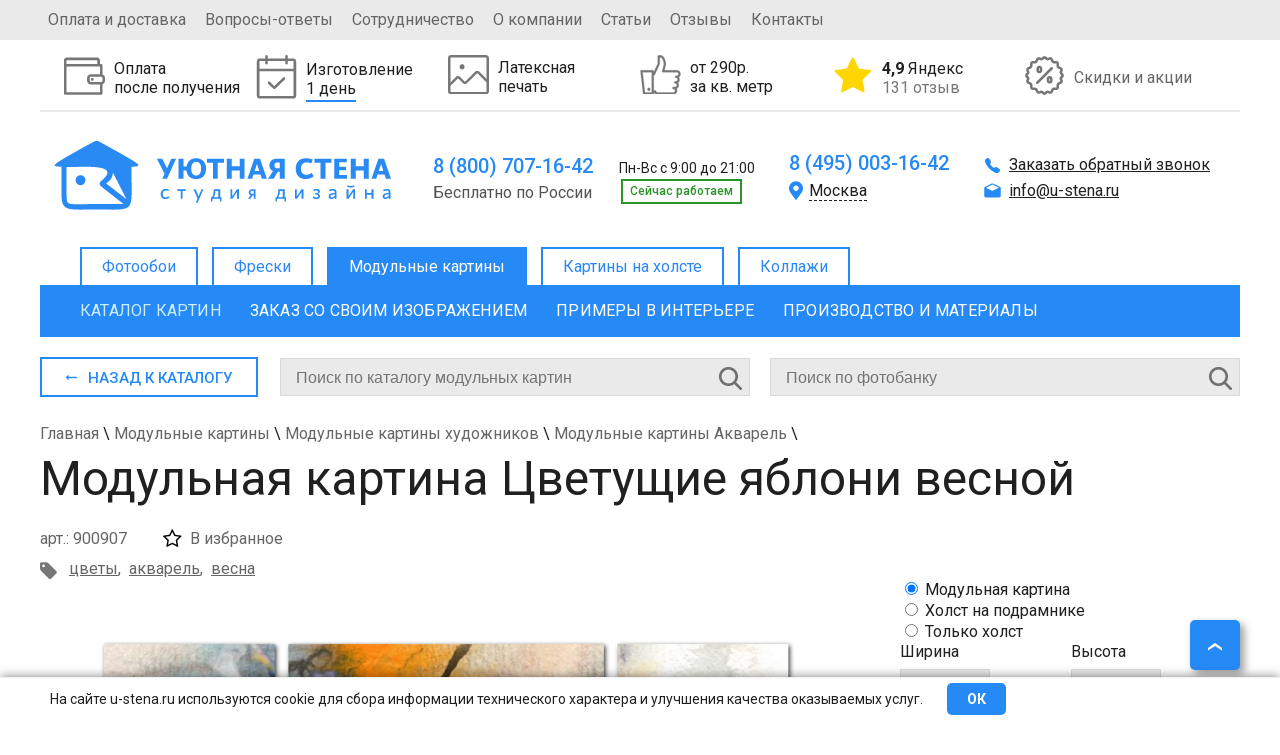

--- FILE ---
content_type: text/html; charset=UTF-8
request_url: https://u-stena.ru/modulnie-kartini/akvarel/tsvetushchie-yabloni-vesnoy_900907/
body_size: 39947
content:
 
<!DOCTYPE html>
<html xmlns="http://www.w3.org/1999/xhtml" xml:lang="ru" lang="ru" >
<head>
<meta http-equiv="X-UA-Compatible" content="IE=edge" />
<meta name="theme-color" content="#268af6" />
<meta name="viewport" content="width=device-width, initial-scale=1.0" /><meta name="robots" content="index, follow" />
<meta http-equiv="Content-Type" content="text/html; charset=UTF-8" />
<meta name="keywords" content=" " />
<meta name="description" content="Модульная картина Цветущие яблони весной на заказ. Цена от 2000 руб., изготовление от 1 дня, доставка по Москве и России, оплата при получении. Студия дизайна Уютная стена." />
<link rel="canonical" href="https://u-stena.ru/modulnie-kartini/akvarel/tsvetushchie-yabloni-vesnoy_900907/" />
<link href="/bitrix/cache/css/s1/u_stena/kernel_main/kernel_main.css?176967504426347" type="text/css"  rel="stylesheet" />
<link href="/bitrix/cache/css/s1/u_stena/template_e796ca65a2fc9da6a14e2568c706f9e5/template_e796ca65a2fc9da6a14e2568c706f9e5.css?1769652002325530" type="text/css"  data-template-style="true"  rel="stylesheet" />
<script type="text/javascript">if(!window.BX)window.BX={};if(!window.BX.message)window.BX.message=function(mess){if(typeof mess=='object') for(var i in mess) BX.message[i]=mess[i]; return true;};</script>
<script type="text/javascript">(window.BX||top.BX).message({'JS_CORE_LOADING':'Загрузка...','JS_CORE_NO_DATA':'- Нет данных -','JS_CORE_WINDOW_CLOSE':'Закрыть','JS_CORE_WINDOW_EXPAND':'Развернуть','JS_CORE_WINDOW_NARROW':'Свернуть в окно','JS_CORE_WINDOW_SAVE':'Сохранить','JS_CORE_WINDOW_CANCEL':'Отменить','JS_CORE_WINDOW_CONTINUE':'Продолжить','JS_CORE_H':'ч','JS_CORE_M':'м','JS_CORE_S':'с','JSADM_AI_HIDE_EXTRA':'Скрыть лишние','JSADM_AI_ALL_NOTIF':'Показать все','JSADM_AUTH_REQ':'Требуется авторизация!','JS_CORE_WINDOW_AUTH':'Войти','JS_CORE_IMAGE_FULL':'Полный размер'});</script>
<script type="text/javascript">(window.BX||top.BX).message({'LANGUAGE_ID':'ru','FORMAT_DATE':'DD.MM.YYYY','FORMAT_DATETIME':'DD.MM.YYYY HH:MI:SS','COOKIE_PREFIX':'BITRIX_SM','SERVER_TZ_OFFSET':'10800','SITE_ID':'s1','SITE_DIR':'/','USER_ID':'','SERVER_TIME':'1769697994','USER_TZ_OFFSET':'0','USER_TZ_AUTO':'Y','bitrix_sessid':'442013df358cdd21fe26129bcac67b3e'});</script>


<script type="text/javascript" src="/bitrix/cache/js/s1/u_stena/kernel_main/kernel_main.js?1769675044325722"></script>
<script type="text/javascript">BX.setJSList(['/bitrix/js/main/core/core.js','/bitrix/js/main/core/core_ajax.js','/bitrix/js/main/core/core_popup.js','/bitrix/js/main/json/json2.min.js','/bitrix/js/main/core/core_ls.js','/bitrix/js/main/session.js','/bitrix/js/main/core/core_window.js','/bitrix/js/main/core/core_date.js','/bitrix/js/main/utils.js']); </script>
<script type="text/javascript">BX.setCSSList(['/bitrix/js/main/core/css/core.css','/bitrix/js/main/core/css/core_popup.css','/bitrix/js/main/core/css/core_date.css','/bitrix/templates/u_stena/stylesniris.css','/bitrix/templates/u_stena/styles_mobile.css','/bitrix/templates/u_stena/styles.css']); </script>


<script type="text/javascript">var _ba = _ba || []; _ba.push(["aid", "190a4aa40a9f0b98d73a8f5559962923"]); _ba.push(["host", "u-stena.ru"]); (function() {var ba = document.createElement("script"); ba.type = "text/javascript"; ba.async = true;ba.src = (document.location.protocol == "https:" ? "https://" : "http://") + "bitrix.info/ba.js";var s = document.getElementsByTagName("script")[0];s.parentNode.insertBefore(ba, s);})();</script>


<link rel="stylesheet" href="/bitrix/templates/u_stena/modules.css" /><script src="/bitrix/templates/u_stena/js/jquery-1.7.min.js"></script>
<script src="https://securecardpayment.ru/payment/docsite/assets/js/ipay.js"></script>
<script src="/bitrix/templates/u_stena/js/main.js?t=1769697993"></script>
<script type="text/javascript" src="/bitrix/templates/u_stena/js/slides.js"></script><link href="https://fonts.googleapis.com/css?family=Roboto:400,500,700" rel="stylesheet" />
	
	<link rel="stylesheet" type="text/css" href="/bitrix/templates/u_stena/js/fancybox/jquery.fancybox.css" media="screen" />
	<script src="/bitrix/templates/u_stena/js/fancybox/jquery.fancybox.pack.js"></script>
<script src="/bitrix/templates/u_stena/js/jquery.maskedinput-1.3.js"></script>

<link rel="icon" href="/favicon.ico" type="image/x-icon">
<link rel="icon" href="/favicon.svg" type="image/svg+xml">
<link rel="apple-touch-icon" href="/bitrix/templates/u_stena/apple.png">
<link rel="manifest" href="/bitrix/templates/u_stena/manifest.webmanifest">

<title>Модульная картина Цветущие яблони весной: - Арт. 900907 | Купить в интернет-магазине Уютная стена</title>
<script type="text/javascript">
var geo_city = "";
var material_ad = false;
window.dataLayer = window.dataLayer || [];
$(document).ready(function(){
	jQuery('a.popup').fancybox({
		'padding': 10,
		'margin' : 0,
		'height' : '100',			
		'scrolling' : 'no',
		'titleShow': false,
		'type': 'ajax'
	});
	jQuery("a.popup_img").fancybox();
			jQuery(".bigimg_fb").fancybox({
				'hideOnOverlayClick':true,
				'hideOnContentClick':true,
				'type': 'image',
				'imageScale': false,
				'autoScale': false,
				'autoDimensions': false,
				'width' : '500'
			});
	})
</script>

<!-- разметка Open Graph -->
<meta property="og:title" content="Модульная картина Цветущие яблони весной: - Арт. 900907 | Купить в интернет-магазине Уютная стена"/>
<meta property="og:description" content="Модульная картина Цветущие яблони весной на заказ. Цена от 2000 руб., изготовление от 1 дня, доставка по Москве и России, оплата при получении. Студия дизайна Уютная стена."/>
<meta property="og:image" content="https://u-stena.ru/upload/iblock/869/8699082e68fc559da3d63a06285a293d.png"/>
<link rel="image_src" href="https://u-stena.ru/upload/iblock/869/8699082e68fc559da3d63a06285a293d.png"/>
<meta property="og:type" content="article"/>
<meta property="og:url" content= "https://u-stena.ru/modulnie-kartini/akvarel/tsvetushchie-yabloni-vesnoy_900907/"/>
<!-- конец разметка Open Graph -->


</head>
<body>
<!-- Rating Mail.ru counter -->
<script type="text/javascript">
var _tmr = window._tmr || (window._tmr = []);
_tmr.push({id: "3159105", type: "pageView", start: (new Date()).getTime(), pid: "USER_ID"});
(function (d, w, id) {
  if (d.getElementById(id)) return;
  var ts = d.createElement("script"); ts.type = "text/javascript"; ts.async = true; ts.id = id;
  ts.src = "https://top-fwz1.mail.ru/js/code.js";
  var f = function () {var s = d.getElementsByTagName("script")[0]; s.parentNode.insertBefore(ts, s);};
  if (w.opera == "[object Opera]") { d.addEventListener("DOMContentLoaded", f, false); } else { f(); }
})(document, window, "topmailru-code");
</script><noscript><div>
<img src="https://top-fwz1.mail.ru/counter?id=3159105;js=na" style="border:0;position:absolute;left:-9999px;" alt="Top.Mail.Ru" />
</div></noscript>
<!-- //Rating Mail.ru counter -->

<!-- Warning cookie -->
	<div id="warning_cookie">
		<div class="wrap_cookie">
			<span>На сайте u-stena.ru используются cookie для сбора информации технического характера и улучшения качества оказываемых услуг.</span>
			<div class="w-button" onclick="jQuery('#warning_cookie').remove();">ОК</div>
		</div>
	</div>
	<!-- Warning cookie -->
	<div id="panel"></div>
     	<div class="top-wrapper">
		<div class="top">
			<div class="topleft">
			
<ul class="top-menu">

	
			<li><a href="/oplata-i-dostavka/">Оплата и доставка</a></li>
		
			<li><a href="/voprosy-otvety/">Вопросы-ответы</a></li>
		
			<li><a href="/sotrudnichestvo/">Сотрудничество</a></li>
		
			<li><a href="/o-kompanii/">О компании</a></li>
		
			<li><a href="/stati/">Статьи</a></li>
		
			<li><a href="/otzivi/">Отзывы</a></li>
		
			<li><a href="/kontakty/">Контакты</a></li>
		

</ul>
					</div>
			<div class="topright">
							</div>
		</div>	
	</div>	
	<div id="mobile-menu">
		<div id="mobile-menu-header">
			<div class="mobile-menu-burger"></div>
			<div class="mobile-menu-logotype"><a title="Уютная стена" href="/">Уютная стена</a></div>
			<div class="mobile-menu-buttons">
				<div class="mobile-menu-search"></div>
				<a class="mobile-menu-phone" href="tel:88007071642"></a>
			</div>
		</div>
		<div class="mobile-fixed-panel">
			<a href="/katalog-fotooboev/zakaz/" class="mobile-menu-custom-zakaz">
				<img src="/images/Export.svg" alt="">
				<div>Загрузить свое фото</div>
			</a>
			<div id="mobile-menu-search"></div>
		</div>
		<div id="left-mobile-menu-wrapper">
			<div id="left-mobile-menu-catalog-wrap" class="open">
				<span id="left-mobile-menu-wrcathdr" class="active"></span>
				<div id="left-mobile-menu-catalog">
				<span id="left-mobile-menu-cathdr">Категории</span>
				</div>
			</div>
		</div>
		
			
<ul id="leftbot-mobile-menu" class="top-menu">
					<li><a  id="otzivi" href="/otzivi/">Отзывы</a></li>
		
					<li><a href="/oplata-i-dostavka/" href="/oplata-i-dostavka/">Оплата и доставка</a></li>
		
					<li><a href="/voprosy-otvety/" href="/voprosy-otvety/">Вопрос-ответ</a></li>
		
					<li><a href="/sotrudnichestvo/" href="/sotrudnichestvo/">Сотрудничество</a></li>
		
					<li><a href="/o-kompanii/" href="/o-kompanii/">О компании</a></li>
		
					<li><a href="/stati/" href="/stati/">Статьи</a></li>
		
					<li><a href="/kontakty/" href="/kontakty/">Контакты</a></li>
		

</ul>
			
			
	</div>
	<div class="mobile_underheader">

	<div class="m_phone">
		<a href="tel:88007071642">
			8 (800) 707-16-42
		</a>
	</div>
	<a class="icon_block whatsapp"  title="Whatsapp" href="whatsapp://send?phone=79955099644">
		<svg xmlns="http://www.w3.org/2000/svg" xmlns:xlink="http://www.w3.org/1999/xlink" width="26" height="26" viewBox="0 0 26 26">
  <image id="Кнопка" width="26" height="26" xlink:href="[data-uri]"/>
</svg>
	</a>
		<a class="icon_block tg"  title="Telegram" href="https://t.me/+79955099644">
		<svg width="96" height="96" viewBox="0 0 96 96" fill="none" xmlns="http://www.w3.org/2000/svg">
<g clip-path="url(#clip0_1_2)">
<path d="M48.043 3.44749C59.9445 3.45032 71.1094 8.08148 79.5225 16.5002C87.9345 24.9181 92.5545 36.0906 92.5518 47.9905C92.5433 72.5316 72.5668 92.502 48.0293 92.5022H48.0117C40.0174 92.4993 32.1802 90.3542 25.3535 86.301L25.3516 86.2991L23.5957 85.259L22.3379 84.5129L20.9238 84.884L8.61133 88.1116L11.8633 76.2453L12.2705 74.759L11.4492 73.4553L10.3047 71.6379C5.98926 64.7731 3.64649 56.8781 3.50684 48.7414L3.5 47.9534C3.51152 23.4167 23.4866 3.44819 48.043 3.44749Z" stroke="#37AEE2" stroke-width="7"/>
<path d="M38.7151 73.9889C36.9124 73.9889 37.0763 73.3334 36.5846 71.6945L31.3403 54.4866L71.4921 30.8871" fill="#C8DAEA"/>
<path d="M38.715 73.9889C39.8622 73.9889 40.5178 73.3334 41.3372 72.6778L48.712 65.6308L39.5345 60.0587" fill="#A9C9DD"/>
<path d="M39.5344 60.0587L61.6589 76.2833C63.9533 77.7583 65.9199 76.9388 66.5755 73.9889L75.5891 31.7066C76.4086 28.1011 74.1142 26.4622 71.6559 27.6094L19.0488 47.9312C15.6072 49.2423 15.6072 51.3728 18.3932 52.1922L31.9957 56.4532L63.1339 36.6231C64.6088 35.8037 65.9199 36.1315 64.9366 37.2786" fill="#37AEE2"/>
</g>
<defs>
<clipPath id="clip0_1_2">
<rect width="96" height="96" fill="white"/>
</clipPath>
</defs>
</svg>
	</a>

</div>            		<div id="page-wrapper">
	<div id="header">
			<div id="top-bnr">
	<div id="product_1" class="product">
		<div class="product-image">
						<img alt="img" height="41px" src="/upload/iblock/c3c/c3cfde78d34a6e47db7883d06b49a43e.svg"/>
		</div> 
				<div class="product-desc">
			<p>Оплата <br>после получения</p>			
		</div>
		<div class="hid-description"><p>Возможность оплаты фотообоев при получении заказа гарантирует безопасность</p></div>	</div>
	<div id="product_2" class="product">
		<div class="product-image">
						<img alt="img" height="41px" src="/upload/iblock/926/9262304740fb8cfd505d1fe323863fe1.svg"/>
		</div> 
				<div class="product-desc">
			<p>Изготовление <br><span>1 день</span></p>			
		</div>
		<div class="hid-description"><p>Быстрое изготовление фотообоев за счет собственного производства</p></div>	</div>
	<div id="product_3" class="product">
		<div class="product-image">
						<img alt="img" height="41px" src="/upload/iblock/a81/a81191ed637f41f7d61322a2420e591d.svg"/>
		</div> 
				<div class="product-desc">
			<p>Латексная <br>печать</p>			
		</div>
		<div class="hid-description"><p>Латексная печать гарантирует самые яркие цвета, высокую четкость и экологическую безопасность</p>
</div>	</div>
	<div id="product_4" class="product">
		<div class="product-image">
						<img alt="img" height="41px" src="/upload/iblock/4e3/4e334ba74c23fe4ca6b06187cc96e393.svg"/>
		</div> 
				<div class="product-desc">
			<p>от 290р. <br>за кв. метр</p>			
		</div>
		<div class="hid-description"><p>Гарантия лучшей цены!
</p></div>	</div>
	<div id="product_107653" class="product">
		<div class="product-image">
						<img alt="img" height="41px" src="/upload/iblock/911/9111f537279ed6aeafffd94b3df15fd0.png"/>
		</div> 
				<div class="product-desc">
			<p><a href="https://yandex.ru/maps/org/uyutnaya_stena/127130341030/reviews/?ll=37.715556%2C55.735801&amp;z=13" target="_blank"><b>4,9</b> Яндекс<span>131 отзыв</span></a></p>			
		</div>
			</div>
	<div id="product_5" class="product">
		<div class="product-image">
						<img alt="img" height="41px" src="/upload/iblock/609/609b7a228951b5f97a0fd844858cd056.svg"/>
		</div> 
				<div class="product-desc">
			<p><a href="/akcii/">Скидки и акции</a></p>			
		</div>
			</div>
</div>
<div class="top-middle">
		<div class="logotype-block">
			<a href="/">
			<svg width="337" height="77">
				<image class="logotype" xlink:href="/logo.svg" src="/bitrix/templates/u_stena/images/logo2.png" width="337" height="77"/>
			</svg>
						</a>
		</div>
		<div class="cont-block one">
			<div class="cont-block-top">
				<a href="tel:88007071642" >8 (800) 707-16-42</a>&nbsp;
Пн-Вс с 9:00 до 21:00	
				<div class="work_block">
				<span class="phone_text">Бесплатно по России</span>				<div class="worktime"><span class="work">Cейчас работаем</span></div>
<script type="text/javascript">
if(Date.now()>0) {
	tmstmp = Math.round(Date.now()/1000);
	worktime = (tmstmp>1769666400 && tmstmp<1769709600);
	if(!worktime) {
		$(".worktime").css('display','none');
		//$(".worktime span").text("Cейчас не работаем");
		//$(".worktime span").removeClass("work");
	} else {
		$(".worktime").css('display','inherit');
		$(".worktime span").text("Cейчас работаем");
		$(".worktime span").addClass("work");
	}
} else {
	$(".worktime").remove();
}
</script>				</div>
			</div>
			
		</div>
		<div class="cont-block two">
			<div class="cont-block-top">
				

<a href="tel:84950031642" class="header-phone active roistat-phone">8 (495) 003-16-42</a>
<a href="tel:88126485190" class="header-phone">8 (812) 648-51-90</a>
<a href="tel:83433021438" class="header-phone">8 (343) 302-14-38</a>
<a href="tel:83833122410" class="header-phone">8 (383) 312-24-10</a>
<a href="tel:88312351570" class="header-phone">8 (831) 235-15-70</a>
<a href="tel:88612042441" class="header-phone">8 (861) 204-24-41</a>

<a href="tel:88007071642" class="header-phone">8 (800) 707-16-42</a>
<a href="tel:88007071642" class="header-phone">8 (800) 707-16-42</a>
<a href="tel:88007071642" class="header-phone">8 (800) 707-16-42</a>
<a href="tel:88007071642" class="header-phone">8 (800) 707-16-42</a>
<a href="tel:88007071642" class="header-phone">8 (800) 707-16-42</a>
<a href="tel:88007071642" class="header-phone">8 (800) 707-16-42</a>
<a href="tel:88007071642" class="header-phone">8 (800) 707-16-42</a>
<a href="tel:88007071642" class="header-phone">8 (800) 707-16-42</a>

<a href="tel:88005556462" class="header-phone">8 (800) 555-64-62</a>

<a href="tel:88007071642" class="header-phone">8 (800) 707-16-42</a>
<a href="tel:88007071642" class="header-phone">8 (800) 707-16-42</a>
<a href="tel:88007071642" class="header-phone">8 (800) 707-16-42</a>
<a href="tel:88007071642" class="header-phone">8 (800) 707-16-42</a>
<a href="tel:88007071642" class="header-phone">8 (800) 707-16-42</a>
<a href="tel:88007071642" class="header-phone">8 (800) 707-16-42</a>
<a href="tel:88007071642" class="header-phone">8 (800) 707-16-42</a>
<a href="tel:88007071642" class="header-phone">8 (800) 707-16-42</a>
<a href="tel:88007071642" class="header-phone">8 (800) 707-16-42</a>
<a href="tel:88007071642" class="header-phone">8 (800) 707-16-42</a>
<a href="tel:88007071642" class="header-phone">8 (800) 707-16-42</a>
<a href="tel:88007071642" class="header-phone">8 (800) 707-16-42</a>
<a href="tel:88007071642" class="header-phone">8 (800) 707-16-42</a>
<a href="tel:88007071642" class="header-phone">8 (800) 707-16-42</a>
<a href="tel:88007071642" class="header-phone">8 (800) 707-16-42</a>
<a href="tel:88007071642" class="header-phone">8 (800) 707-16-42</a>
<a href="tel:88007071642" class="header-phone">8 (800) 707-16-42</a>
<a href="tel:88007071642" class="header-phone">8 (800) 707-16-42</a>
<a href="tel:88007071642" class="header-phone">8 (800) 707-16-42</a>
<a href="tel:88007071642" class="header-phone">8 (800) 707-16-42</a>
<a href="tel:88007071642" class="header-phone">8 (800) 707-16-42</a>

<div class="town">
 <span class="active">Москва</span> <span class="close"></span>
	<div class="no_town" style="display:none;">
		<span>Москва</span>
		<span>Санкт-Петербург</span>
		<span>Екатеринбург</span>
		<span>Новосибирск</span>
		<span>Нижний Новгород</span>
		<span>Краснодар</span>
		
		<span>Казань</span>
		<span>Челябинск</span>
		<span>Пермь</span>
		<span>Сочи</span>
		<span>Самара</span>
		<span>Уфа</span>
		<span>Волгоград</span>
		<span>Ростов-на-Дону</span>
		
		<span>Омск</span>
		
		<span>Воронеж</span>
		<span>Красноярск</span>
		<span>Саратов</span>
		<span>Тюмень</span>
		<span>Тольятти</span>
		<span>Ижевск</span>
		<span>Барнаул</span>
		<span>Ульяновск</span>
		<span>Иркутск</span>
		<span>Хабаровск</span>
		<span>Ярославль</span>
		<span>Владивосток</span>
		<span>Томск</span>
		<span>Рязань</span>
		<span>Набережные Челны</span>
		<span>Пенза</span>
		<span>Тула</span>
		<span>Курск</span>
		<span>Иваново</span>
		<span>Липецк</span>
		<span>Калуга</span>
		
	</div>
</div>			</div>
		</div>
		<div class="cont-block three">
			<a class="popup" href="/ajax/ophone.php">Заказать обратный звонок</a>
			<div class="cont-block-top">
				<a href="mailto:info@u-stena.ru" class="header-mail active">info@u-stena.ru</a>
<a href="mailto:spb@u-stena.ru" class="header-mail">spb@u-stena.ru</a>
<a href="mailto:ekb@u-stena.ru" class="header-mail">ekb@u-stena.ru</a>
<a href="mailto:nsk@u-stena.ru" class="header-mail">nsk@u-stena.ru</a>
<a href="mailto:nnv@u-stena.ru" class="header-mail">nnv@u-stena.ru</a>
<a href="mailto:krd@u-stena.ru" class="header-mail">krd@u-stena.ru</a>
<a href="mailto:kzn@u-stena.ru" class="header-mail">kzn@u-stena.ru</a>
<a href="mailto:chlb@u-stena.ru" class="header-mail">chlb@u-stena.ru</a>
<a href="mailto:prm@u-stena.ru" class="header-mail">prm@u-stena.ru</a>
<a href="mailto:sochi@u-stena.ru" class="header-mail">sochi@u-stena.ru</a>
<a href="mailto:smr@u-stena.ru" class="header-mail">smr@u-stena.ru</a>
<a href="mailto:ufa@u-stena.ru" class="header-mail">ufa@u-stena.ru</a>
<a href="mailto:vgg@u-stena.ru" class="header-mail">vgg@u-stena.ru</a>
<a href="mailto:rnd@u-stena.ru" class="header-mail">rnd@u-stena.ru</a>
<a href="mailto:omsk@u-stena.ru" class="header-mail">omsk@u-stena.ru</a>
<a href="mailto:vrn@u-stena.ru" class="header-mail">vrn@u-stena.ru</a>
<a href="mailto:krsk@u-stena.ru" class="header-mail">krsk@u-stena.ru</a>
<a href="mailto:srt@u-stena.ru" class="header-mail">srt@u-stena.ru</a>
<a href="mailto:tmn@u-stena.ru" class="header-mail">tmn@u-stena.ru</a>
<a href="mailto:tlt@u-stena.ru" class="header-mail">tlt@u-stena.ru</a>
<a href="mailto:izh@u-stena.ru" class="header-mail">izh@u-stena.ru</a>
<a href="mailto:brn@u-stena.ru" class="header-mail">brn@u-stena.ru</a>
<a href="mailto:ulk@u-stena.ru" class="header-mail">ulk@u-stena.ru</a>
<a href="mailto:irk@u-stena.ru" class="header-mail">irk@u-stena.ru</a>
<a href="mailto:khbr@u-stena.ru" class="header-mail">khbr@u-stena.ru</a>
<a href="mailto:yar@u-stena.ru" class="header-mail">yar@u-stena.ru</a>
<a href="mailto:vlc@u-stena.ru" class="header-mail">vlc@u-stena.ru</a>
<a href="mailto:tomsk@u-stena.ru" class="header-mail">tomsk@u-stena.ru</a>
<a href="mailto:rzn@u-stena.ru" class="header-mail">rzn@u-stena.ru</a>
<a href="mailto:nabchelny@u-stena.ru" class="header-mail">nabchelny@u-stena.ru</a>
<a href="mailto:penza@u-stena.ru" class="header-mail">penza@u-stena.ru</a>
<a href="mailto:tula@u-stena.ru" class="header-mail">tula@u-stena.ru</a>
<a href="mailto:kursk@u-stena.ru" class="header-mail">kursk@u-stena.ru</a>
<a href="mailto:ivanovo@u-stena.ru" class="header-mail">ivanovo@u-stena.ru</a>
<a href="mailto:lipetsk@u-stena.ru" class="header-mail">lipetsk@u-stena.ru</a>
<a href="mailto:kaluga@u-stena.ru" class="header-mail">kaluga@u-stena.ru</a>	
			</div>
		</div>	
	</div>
	<div id="main-menu">
			
<ul class="main-menu">

		<li class="noactive"><a  href="/" >Фотообои</a></li>
		
		<li class="noactive"><a  href="/freski/" >Фрески</a></li>
		
			<li class="active"><a href="/modulnie-kartini/">Модульные картины</a></li>
		
		<li class="noactive"><a  href="/kartini-na-holste/" >Картины на холсте</a></li>
		
		<li class="noactive"><a  href="/collagi/" >Коллажи</a></li>
		

</ul>
	</div>
	<div id="category-menu">
		
<ul class="category-menu">

			<li><a href="/modulnie-kartini/" class="selected">Каталог картин</a></li>
		
			<li><a href="/modulnie-kartini/zakaz/">Заказ со своим изображением</a></li>
		
			<li><a href="/modulnie-kartini/primeri-v-iterere/">Примеры в интерьере</a></li>
		
			<li><a href="/modulnie-kartini/proizvodstvo-i-materialy/">Производство  и материалы</a></li>
		

</ul>
	</div>
		
		</div>
		
		<div id="content">
		<div itemscope itemtype="http://schema.org/Product" id="product_page">
<meta itemprop="description" content="Модульная картина Цветущие яблони весной на заказ. Цена от 2000 руб., изготовление от 1 дня, доставка по Москве и России, оплата при получении. Студия дизайна Уютная стена." />
<div id="adaptive-block" class="element-adaptive">
<div class="catalog-section-list">
		
	<ul>
			<li id="bx_1847241719_746"><span class="cat_li"><a href="/modulnie-kartini/top-100/"><span>Топ 100</span></a></span></li>
			<li id="bx_1847241719_747"><span class="cat_li"><a href="/modulnie-kartini/dizaynerskie/"><span>Дизайнерские</span></a></span></li>
			<li id="bx_1847241719_2925"><span class="cat_li"><a href="/modulnie-kartini/novinki/"><span>Новинки</span></a></span></li>
			<li id="bx_1847241719_2903"><span class="cat_li"><a href="/modulnie-kartini/trendy-2022/"><span>Тренды года</span></a></span>
		<ul>
				<li id="bx_1847241719_2904"><span class="cat_li"><a href="/modulnie-kartini/alice/"><span>ALICE</span></a></span></li>
				<li id="bx_1847241719_2905"><span class="cat_li"><a href="/modulnie-kartini/bloom/"><span>BLOOM</span></a></span></li>
				<li id="bx_1847241719_2906"><span class="cat_li"><a href="/modulnie-kartini/flamingo1/"><span>FLAMINGO</span></a></span></li>
				<li id="bx_1847241719_2907"><span class="cat_li"><a href="/modulnie-kartini/fluid/"><span>FLUID</span></a></span></li>
				<li id="bx_1847241719_2909"><span class="cat_li"><a href="/modulnie-kartini/garden/"><span>GARDEN</span></a></span></li>
				<li id="bx_1847241719_2910"><span class="cat_li"><a href="/modulnie-kartini/geometric/"><span>GEOMETRIC</span></a></span></li>
				<li id="bx_1847241719_2911"><span class="cat_li"><a href="/modulnie-kartini/kids/"><span>KIDS</span></a></span></li>
				<li id="bx_1847241719_2913"><span class="cat_li"><a href="/modulnie-kartini/leaf/"><span>LEAF</span></a></span></li>
				<li id="bx_1847241719_2912"><span class="cat_li"><a href="/modulnie-kartini/magic-forest/"><span>MAGIC FOREST</span></a></span></li>
				<li id="bx_1847241719_3016"><span class="cat_li"><a href="/modulnie-kartini/marble/"><span>MARBLE</span></a></span></li>
				<li id="bx_1847241719_2914"><span class="cat_li"><a href="/modulnie-kartini/medow/"><span>MEDOW</span></a></span></li>
				<li id="bx_1847241719_2917"><span class="cat_li"><a href="/modulnie-kartini/mood/"><span>MOOD</span></a></span></li>
				<li id="bx_1847241719_2915"><span class="cat_li"><a href="/modulnie-kartini/peony/"><span>PEONY</span></a></span></li>
				<li id="bx_1847241719_2908"><span class="cat_li"><a href="/modulnie-kartini/safari1/"><span>SAFARI</span></a></span></li>
				<li id="bx_1847241719_2916"><span class="cat_li"><a href="/modulnie-kartini/tropical/"><span>TROPICAL</span></a></span></li>
		</ul>
	<span class="s_trigger"></span>
	</li>
			<li id="bx_1847241719_867" class="active"><span class="cat_li"><a href="/modulnie-kartini/kartiny/"><span>Картины художников</span></a></span>
		<ul>
				<li id="bx_1847241719_1224"><span class="cat_li"><a href="/modulnie-kartini/ayvazovskiy/"><span>Айвазовский</span></a></span></li>
				<li id="bx_1847241719_1032" class="active_section"><span class="cat_li"><a href="/modulnie-kartini/akvarel/"><span>Акварель</span></a></span></li>
				<li id="bx_1847241719_2852"><span class="cat_li"><a href="/modulnie-kartini/alfons-mukha/"><span>Альфонс Муха</span></a></span></li>
				<li id="bx_1847241719_887"><span class="cat_li"><a href="/modulnie-kartini/angely/"><span>Ангелы</span></a></span></li>
				<li id="bx_1847241719_2985"><span class="cat_li"><a href="/modulnie-kartini/antichnye-syuzhety/"><span>Античные сюжеты</span></a></span></li>
				<li id="bx_1847241719_2991"><span class="cat_li"><a href="/modulnie-kartini/bibleyskie-syuzhety/"><span>Библейские сюжеты</span></a></span></li>
				<li id="bx_1847241719_1242"><span class="cat_li"><a href="/modulnie-kartini/bushe/"><span>Буше</span></a></span></li>
				<li id="bx_1847241719_1197"><span class="cat_li"><a href="/modulnie-kartini/van-gog/"><span>Ван Гог</span></a></span></li>
				<li id="bx_1847241719_1231"><span class="cat_li"><a href="/modulnie-kartini/da-vinchi/"><span>Да Винчи</span></a></span></li>
				<li id="bx_1847241719_1491"><span class="cat_li"><a href="/modulnie-kartini/dali/"><span>Дали</span></a></span></li>
				<li id="bx_1847241719_1171"><span class="cat_li"><a href="/modulnie-kartini/zhivopis1/"><span>Живопись</span></a></span></li>
				<li id="bx_1847241719_1074"><span class="cat_li"><a href="/modulnie-kartini/izvestnye-kartiny/"><span>Известные картины</span></a></span></li>
				<li id="bx_1847241719_3019"><span class="cat_li"><a href="/modulnie-kartini/ikony/"><span>Иконы</span></a></span></li>
				<li id="bx_1847241719_1537"><span class="cat_li"><a href="/modulnie-kartini/kartiny-v-stile-modern/"><span>Картины в стиле модерн</span></a></span></li>
				<li id="bx_1847241719_2988"><span class="cat_li"><a href="/modulnie-kartini/klassicheskie-peyzazhi/"><span>Классические пейзажи</span></a></span></li>
				<li id="bx_1847241719_1217"><span class="cat_li"><a href="/modulnie-kartini/klimt/"><span>Климт</span></a></span></li>
				<li id="bx_1847241719_1227"><span class="cat_li"><a href="/modulnie-kartini/mone/"><span>Моне</span></a></span></li>
				<li id="bx_1847241719_3005"><span class="cat_li"><a href="/modulnie-kartini/morskie-peyzazhi/"><span>Морские пейзажи</span></a></span></li>
				<li id="bx_1847241719_1038"><span class="cat_li"><a href="/modulnie-kartini/natyurmorty/"><span>Натюрморты</span></a></span></li>
				<li id="bx_1847241719_1236"><span class="cat_li"><a href="/modulnie-kartini/pikasso/"><span>Пикассо</span></a></span></li>
				<li id="bx_1847241719_1075"><span class="cat_li"><a href="/modulnie-kartini/reproduktsii/"><span>Репродукции</span></a></span></li>
				<li id="bx_1847241719_868"><span class="cat_li"><a href="/modulnie-kartini/sovremennaya-zhivopis/"><span>Современная живопись</span></a></span></li>
				<li id="bx_1847241719_1140"><span class="cat_li"><a href="/modulnie-kartini/tomas-kinkeyd/"><span>Томас Кинкейд</span></a></span></li>
				<li id="bx_1847241719_1223"><span class="cat_li"><a href="/modulnie-kartini/shishkin/"><span>Шишкин</span></a></span></li>
		</ul>
	<span class="s_trigger"></span>
	</li>
			<li id="bx_1847241719_869"><span class="cat_li"><a href="/modulnie-kartini/art/"><span>Арт</span></a></span>
		<ul>
				<li id="bx_1847241719_871"><span class="cat_li"><a href="/modulnie-kartini/abstraktsii/"><span>Абстракции</span></a></span></li>
				<li id="bx_1847241719_999"><span class="cat_li"><a href="/modulnie-kartini/art-dekor/"><span>Арт декор</span></a></span></li>
				<li id="bx_1847241719_1055"><span class="cat_li"><a href="/modulnie-kartini/gravyury/"><span>Гравюры</span></a></span></li>
				<li id="bx_1847241719_1039"><span class="cat_li"><a href="/modulnie-kartini/grafika/"><span>Графика</span></a></span></li>
				<li id="bx_1847241719_1212"><span class="cat_li"><a href="/modulnie-kartini/graffiti/"><span>Граффити</span></a></span></li>
				<li id="bx_1847241719_1000"><span class="cat_li"><a href="/modulnie-kartini/kreativnye/"><span>Креативные</span></a></span></li>
				<li id="bx_1847241719_1252"><span class="cat_li"><a href="/modulnie-kartini/pop-art/"><span>Поп-арт</span></a></span></li>
				<li id="bx_1847241719_872"><span class="cat_li"><a href="/modulnie-kartini/risovannye/"><span>Рисованные</span></a></span></li>
				<li id="bx_1847241719_870"><span class="cat_li"><a href="/modulnie-kartini/risunki/"><span>Рисунки</span></a></span></li>
				<li id="bx_1847241719_1041"><span class="cat_li"><a href="/modulnie-kartini/fraktalnye-tsvety/"><span>Фрактальные цветы</span></a></span></li>
		</ul>
	<span class="s_trigger"></span>
	</li>
			<li id="bx_1847241719_950"><span class="cat_li"><a href="/modulnie-kartini/karty/"><span>Карты</span></a></span>
		<ul>
				<li id="bx_1847241719_1157"><span class="cat_li"><a href="/modulnie-kartini/karty-dlya-detey/"><span>Карты для детей</span></a></span></li>
				<li id="bx_1847241719_951"><span class="cat_li"><a href="/modulnie-kartini/karty-mira/"><span>Карты мира</span></a></span></li>
				<li id="bx_1847241719_1004"><span class="cat_li"><a href="/modulnie-kartini/karty-rossii/"><span>Карты России</span></a></span></li>
				<li id="bx_1847241719_1225"><span class="cat_li"><a href="/modulnie-kartini/politicheskie-karty/"><span>Политические карты</span></a></span></li>
				<li id="bx_1847241719_1218"><span class="cat_li"><a href="/modulnie-kartini/russkie-karty/"><span>Русские карты</span></a></span></li>
				<li id="bx_1847241719_1030"><span class="cat_li"><a href="/modulnie-kartini/starinnye-karty/"><span>Старинные карты</span></a></span></li>
		</ul>
	<span class="s_trigger"></span>
	</li>
			<li id="bx_1847241719_748"><span class="cat_li"><a href="/modulnie-kartini/3d/"><span>3D</span></a></span>
		<ul>
				<li id="bx_1847241719_883"><span class="cat_li"><a href="/modulnie-kartini/3d-abstraktsii/"><span>3д абстракции</span></a></span></li>
				<li id="bx_1847241719_879"><span class="cat_li"><a href="/modulnie-kartini/3d-v-spalnyu/"><span>3д в спальню</span></a></span></li>
				<li id="bx_1847241719_922"><span class="cat_li"><a href="/modulnie-kartini/3d-volny/"><span>3д волны</span></a></span></li>
				<li id="bx_1847241719_1245"><span class="cat_li"><a href="/modulnie-kartini/3d-goroda/"><span>3д города</span></a></span></li>
				<li id="bx_1847241719_878"><span class="cat_li"><a href="/modulnie-kartini/3d-detskie/"><span>3д детские</span></a></span></li>
				<li id="bx_1847241719_880"><span class="cat_li"><a href="/modulnie-kartini/3d-dlya-zala/"><span>3д для зала</span></a></span></li>
				<li id="bx_1847241719_877"><span class="cat_li"><a href="/modulnie-kartini/3d-dlya-kukhni/"><span>3д для кухни</span></a></span></li>
				<li id="bx_1847241719_873"><span class="cat_li"><a href="/modulnie-kartini/3d-na-stenu/"><span>3д на стену</span></a></span></li>
				<li id="bx_1847241719_910"><span class="cat_li"><a href="/modulnie-kartini/3d-rozy/"><span>3д розы</span></a></span></li>
				<li id="bx_1847241719_906"><span class="cat_li"><a href="/modulnie-kartini/3d-tekstury/"><span>3д текстуры</span></a></span></li>
				<li id="bx_1847241719_886"><span class="cat_li"><a href="/modulnie-kartini/3d-tsvety/"><span>3д цветы</span></a></span></li>
				<li id="bx_1847241719_914"><span class="cat_li"><a href="/modulnie-kartini/kuby/"><span>Кубы</span></a></span></li>
				<li id="bx_1847241719_875"><span class="cat_li"><a href="/modulnie-kartini/obyemnye/"><span>Объёмные</span></a></span></li>
				<li id="bx_1847241719_876"><span class="cat_li"><a href="/modulnie-kartini/realistichnye/"><span>Реалистичные</span></a></span></li>
				<li id="bx_1847241719_3011"><span class="cat_li"><a href="/modulnie-kartini/soty/"><span>Соты</span></a></span></li>
				<li id="bx_1847241719_874"><span class="cat_li"><a href="/modulnie-kartini/stereoskopicheskie/"><span>Стереоскопические</span></a></span></li>
				<li id="bx_1847241719_908"><span class="cat_li"><a href="/modulnie-kartini/tunneli/"><span>Туннели</span></a></span></li>
				<li id="bx_1847241719_884"><span class="cat_li"><a href="/modulnie-kartini/shary/"><span>Шары</span></a></span></li>
		</ul>
	<span class="s_trigger"></span>
	</li>
			<li id="bx_1847241719_847"><span class="cat_li"><a href="/modulnie-kartini/cherno-belye/"><span>Черно-белые</span></a></span>
		<ul>
				<li id="bx_1847241719_1214"><span class="cat_li"><a href="/modulnie-kartini/krasnaya-telefonnaya-budka/"><span>Красная телефонная будка</span></a></span></li>
				<li id="bx_1847241719_1045"><span class="cat_li"><a href="/modulnie-kartini/krasnyy-avtobus/"><span>Красный автобус</span></a></span></li>
				<li id="bx_1847241719_1167"><span class="cat_li"><a href="/modulnie-kartini/cherno-belye-s-zheltym/"><span>Черно-белые с желтым</span></a></span></li>
				<li id="bx_1847241719_848"><span class="cat_li"><a href="/modulnie-kartini/cherno-belye-s-krasnym/"><span>Черно-белые с красным</span></a></span></li>
		</ul>
	<span class="s_trigger"></span>
	</li>
			<li id="bx_1847241719_814"><span class="cat_li"><a href="/modulnie-kartini/detskie/"><span>Детские</span></a></span>
		<ul>
				<li id="bx_1847241719_1322"><span class="cat_li"><a href="/modulnie-kartini/world-of-tanks/"><span>World of tanks</span></a></span></li>
				<li id="bx_1847241719_1056"><span class="cat_li"><a href="/modulnie-kartini/alisa-v-strane-chudes/"><span>Алиса в Стране чудес</span></a></span></li>
				<li id="bx_1847241719_1022"><span class="cat_li"><a href="/modulnie-kartini/anime/"><span>Аниме</span></a></span></li>
				<li id="bx_1847241719_1331"><span class="cat_li"><a href="/modulnie-kartini/assasin/"><span>Ассасин</span></a></span></li>
				<li id="bx_1847241719_1321"><span class="cat_li"><a href="/modulnie-kartini/belosnezhka/"><span>Белоснежка</span></a></span></li>
				<li id="bx_1847241719_1325"><span class="cat_li"><a href="/modulnie-kartini/bembi/"><span>Бэмби</span></a></span></li>
				<li id="bx_1847241719_1332"><span class="cat_li"><a href="/modulnie-kartini/betmen/"><span>Бэтмен</span></a></span></li>
				<li id="bx_1847241719_1657"><span class="cat_li"><a href="/modulnie-kartini/v-morskom-stile/"><span>В морском стиле</span></a></span></li>
				<li id="bx_1847241719_1541"><span class="cat_li"><a href="/modulnie-kartini/v-skandinavskom-stile/"><span>В скандинавском стиле</span></a></span></li>
				<li id="bx_1847241719_1472"><span class="cat_li"><a href="/modulnie-kartini/vedmak/"><span>Ведьмак</span></a></span></li>
				<li id="bx_1847241719_1174"><span class="cat_li"><a href="/modulnie-kartini/vinks/"><span>Винкс</span></a></span></li>
				<li id="bx_1847241719_1195"><span class="cat_li"><a href="/modulnie-kartini/vinni-pukh/"><span>Винни-Пух</span></a></span></li>
				<li id="bx_1847241719_1468"><span class="cat_li"><a href="/modulnie-kartini/vlastelin-kolets/"><span>Властелин колец</span></a></span></li>
				<li id="bx_1847241719_1308"><span class="cat_li"><a href="/modulnie-kartini/garri-potter/"><span>Гарри Поттер</span></a></span></li>
				<li id="bx_1847241719_2860"><span class="cat_li"><a href="/modulnie-kartini/genshin-impakt/"><span>Геншин Импакт</span></a></span></li>
				<li id="bx_1847241719_1320"><span class="cat_li"><a href="/modulnie-kartini/graviti-folz/"><span>Гравити фолз</span></a></span></li>
				<li id="bx_1847241719_1156"><span class="cat_li"><a href="/modulnie-kartini/detskie-karty/"><span>Детские карты</span></a></span></li>
				<li id="bx_1847241719_1319"><span class="cat_li"><a href="/modulnie-kartini/dzhek-vorobey/"><span>Джек Воробей</span></a></span></li>
				<li id="bx_1847241719_1333"><span class="cat_li"><a href="/modulnie-kartini/dzhoker/"><span>Джокер</span></a></span></li>
				<li id="bx_1847241719_818"><span class="cat_li"><a href="/modulnie-kartini/disney/"><span>Дисней</span></a></span></li>
				<li id="bx_1847241719_824"><span class="cat_li"><a href="/modulnie-kartini/dlya-devochek/"><span>Для девочек</span></a></span></li>
				<li id="bx_1847241719_828"><span class="cat_li"><a href="/modulnie-kartini/dlya-devochek-podrostkov/"><span>Для девочек подростков</span></a></span></li>
				<li id="bx_1847241719_815"><span class="cat_li"><a href="/modulnie-kartini/dlya-detey/"><span>Для детей</span></a></span></li>
				<li id="bx_1847241719_816"><span class="cat_li"><a href="/modulnie-kartini/dlya-malchikov/"><span>Для мальчиков</span></a></span></li>
				<li id="bx_1847241719_823"><span class="cat_li"><a href="/modulnie-kartini/dlya-malchikov-podrostkov/"><span>Для мальчиков подростков</span></a></span></li>
				<li id="bx_1847241719_822"><span class="cat_li"><a href="/modulnie-kartini/dlya-podrostkov/"><span>Для подростков</span></a></span></li>
				<li id="bx_1847241719_1323"><span class="cat_li"><a href="/modulnie-kartini/dota/"><span>Дота</span></a></span></li>
				<li id="bx_1847241719_1349"><span class="cat_li"><a href="/modulnie-kartini/drakon1/"><span>Дракон</span></a></span></li>
				<li id="bx_1847241719_1220"><span class="cat_li"><a href="/modulnie-kartini/edinorogi/"><span>Единороги</span></a></span></li>
				<li id="bx_1847241719_1334"><span class="cat_li"><a href="/modulnie-kartini/zheleznyy-chelovek/"><span>Железный человек</span></a></span></li>
				<li id="bx_1847241719_1318"><span class="cat_li"><a href="/modulnie-kartini/zvezdnye-voyny/"><span>Звездные войны</span></a></span></li>
				<li id="bx_1847241719_1317"><span class="cat_li"><a href="/modulnie-kartini/zolushka/"><span>Золушка</span></a></span></li>
				<li id="bx_1847241719_1423"><span class="cat_li"><a href="/modulnie-kartini/igra-prestolov/"><span>Игра престолов</span></a></span></li>
				<li id="bx_1847241719_1012"><span class="cat_li"><a href="/modulnie-kartini/igry/"><span>Игры</span></a></span></li>
				<li id="bx_1847241719_1207"><span class="cat_li"><a href="/modulnie-kartini/korol-lev/"><span>Король Лев</span></a></span></li>
				<li id="bx_1847241719_1019"><span class="cat_li"><a href="/modulnie-kartini/lego/"><span>Лего</span></a></span></li>
				<li id="bx_1847241719_1315"><span class="cat_li"><a href="/modulnie-kartini/lednikovyy-period/"><span>Ледниковый период</span></a></span></li>
				<li id="bx_1847241719_3542"><span class="cat_li"><a href="/modulnie-kartini/liga-legend/"><span>Лига Легенд</span></a></span></li>
				<li id="bx_1847241719_1206"><span class="cat_li"><a href="/modulnie-kartini/madagaskar/"><span>Мадагаскар</span></a></span></li>
				<li id="bx_1847241719_825"><span class="cat_li"><a href="/modulnie-kartini/maynkraft/"><span>Майнкрафт</span></a></span></li>
				<li id="bx_1847241719_821"><span class="cat_li"><a href="/modulnie-kartini/makvin/"><span>Маквин</span></a></span></li>
				<li id="bx_1847241719_826"><span class="cat_li"><a href="/modulnie-kartini/marvel/"><span>Марвел</span></a></span></li>
				<li id="bx_1847241719_819"><span class="cat_li"><a href="/modulnie-kartini/mashinki/"><span>Машинки</span></a></span></li>
				<li id="bx_1847241719_1178"><span class="cat_li"><a href="/modulnie-kartini/mikki/"><span>Микки</span></a></span></li>
				<li id="bx_1847241719_839"><span class="cat_li"><a href="/modulnie-kartini/minony/"><span>Миньоны</span></a></span></li>
				<li id="bx_1847241719_841"><span class="cat_li"><a href="/modulnie-kartini/mishki/"><span>Мишки</span></a></span></li>
				<li id="bx_1847241719_1324"><span class="cat_li"><a href="/modulnie-kartini/monster-khay/"><span>Монстер Хай</span></a></span></li>
				<li id="bx_1847241719_1202"><span class="cat_li"><a href="/modulnie-kartini/mstiteli/"><span>Мстители</span></a></span></li>
				<li id="bx_1847241719_817"><span class="cat_li"><a href="/modulnie-kartini/multfilmy/"><span>Мультфильмы</span></a></span></li>
				<li id="bx_1847241719_2843"><span class="cat_li"><a href="/modulnie-kartini/naruto/"><span>Наруто</span></a></span></li>
				<li id="bx_1847241719_1190"><span class="cat_li"><a href="/modulnie-kartini/piraty/"><span>Пираты</span></a></span></li>
				<li id="bx_1847241719_1024"><span class="cat_li"><a href="/modulnie-kartini/poni/"><span>Пони</span></a></span></li>
				<li id="bx_1847241719_834"><span class="cat_li"><a href="/modulnie-kartini/printsessy/"><span>Принцессы</span></a></span></li>
				<li id="bx_1847241719_1336"><span class="cat_li"><a href="/modulnie-kartini/rik-i-morti/"><span>Рик и Морти</span></a></span></li>
				<li id="bx_1847241719_1232"><span class="cat_li"><a href="/modulnie-kartini/rusalochka/"><span>Русалочка</span></a></span></li>
				<li id="bx_1847241719_1656"><span class="cat_li"><a href="/modulnie-kartini/s-dorozhnym-dvizheniem/"><span>С дорожным движением</span></a></span></li>
				<li id="bx_1847241719_1666"><span class="cat_li"><a href="/modulnie-kartini/skazki/"><span>Сказки</span></a></span></li>
				<li id="bx_1847241719_978"><span class="cat_li"><a href="/modulnie-kartini/skazochnye/"><span>Сказочные</span></a></span></li>
				<li id="bx_1847241719_1421"><span class="cat_li"><a href="/modulnie-kartini/supergeroi/"><span>Супергерои</span></a></span></li>
				<li id="bx_1847241719_820"><span class="cat_li"><a href="/modulnie-kartini/tachki/"><span>Тачки</span></a></span></li>
				<li id="bx_1847241719_1125"><span class="cat_li"><a href="/modulnie-kartini/transformery/"><span>Трансформеры</span></a></span></li>
				<li id="bx_1847241719_840"><span class="cat_li"><a href="/modulnie-kartini/fei/"><span>Феи</span></a></span></li>
				<li id="bx_1847241719_827"><span class="cat_li"><a href="/modulnie-kartini/filmy/"><span>Фильмы</span></a></span></li>
				<li id="bx_1847241719_829"><span class="cat_li"><a href="/modulnie-kartini/fentezi/"><span>Фэнтези</span></a></span></li>
				<li id="bx_1847241719_1470"><span class="cat_li"><a href="/modulnie-kartini/khishchnik/"><span>Хищник</span></a></span></li>
				<li id="bx_1847241719_1311"><span class="cat_li"><a href="/modulnie-kartini/khogvarts/"><span>Хогвартс</span></a></span></li>
				<li id="bx_1847241719_835"><span class="cat_li"><a href="/modulnie-kartini/kholodnoe-serdtse/"><span>Холодное сердце</span></a></span></li>
				<li id="bx_1847241719_1209"><span class="cat_li"><a href="/modulnie-kartini/chelovek-pauk/"><span>Человек-Паук</span></a></span></li>
				<li id="bx_1847241719_1108"><span class="cat_li"><a href="/modulnie-kartini/cherepashki-nindzya/"><span>Черепашки ниндзя</span></a></span></li>
		</ul>
	<span class="s_trigger"></span>
	</li>
			<li id="bx_1847241719_851"><span class="cat_li"><a href="/modulnie-kartini/goroda-i-strany/"><span>Города и страны</span></a></span>
		<ul>
				<li id="bx_1847241719_1066"><span class="cat_li"><a href="/modulnie-kartini/amsterdam/"><span>Амстердам</span></a></span></li>
				<li id="bx_1847241719_1046"><span class="cat_li"><a href="/modulnie-kartini/angliya/"><span>Англия</span></a></span></li>
				<li id="bx_1847241719_1409"><span class="cat_li"><a href="/modulnie-kartini/afrika/"><span>Африка</span></a></span></li>
				<li id="bx_1847241719_1188"><span class="cat_li"><a href="/modulnie-kartini/barselona/"><span>Барселона</span></a></span></li>
				<li id="bx_1847241719_1098"><span class="cat_li"><a href="/modulnie-kartini/venetsiya/"><span>Венеция</span></a></span></li>
				<li id="bx_1847241719_1435"><span class="cat_li"><a href="/modulnie-kartini/vidy-kryma/"><span>Виды Крыма</span></a></span></li>
				<li id="bx_1847241719_1448"><span class="cat_li"><a href="/modulnie-kartini/germaniya/"><span>Германия</span></a></span></li>
				<li id="bx_1847241719_1182"><span class="cat_li"><a href="/modulnie-kartini/gretsiya/"><span>Греция</span></a></span></li>
				<li id="bx_1847241719_1132"><span class="cat_li"><a href="/modulnie-kartini/dubay/"><span>Дубай</span></a></span></li>
				<li id="bx_1847241719_853"><span class="cat_li"><a href="/modulnie-kartini/evropa/"><span>Европа</span></a></span></li>
				<li id="bx_1847241719_1418"><span class="cat_li"><a href="/modulnie-kartini/egipet/"><span>Египет</span></a></span></li>
				<li id="bx_1847241719_1170"><span class="cat_li"><a href="/modulnie-kartini/ispaniya/"><span>Испания</span></a></span></li>
				<li id="bx_1847241719_1069"><span class="cat_li"><a href="/modulnie-kartini/italiya/"><span>Италия</span></a></span></li>
				<li id="bx_1847241719_856"><span class="cat_li"><a href="/modulnie-kartini/kitay/"><span>Китай</span></a></span></li>
				<li id="bx_1847241719_1226"><span class="cat_li"><a href="/modulnie-kartini/kuba/"><span>Куба</span></a></span></li>
				<li id="bx_1847241719_966"><span class="cat_li"><a href="/modulnie-kartini/london/"><span>Лондон</span></a></span></li>
				<li id="bx_1847241719_1123"><span class="cat_li"><a href="/modulnie-kartini/mankhetten/"><span>Манхэттен</span></a></span></li>
				<li id="bx_1847241719_857"><span class="cat_li"><a href="/modulnie-kartini/megapolisy/"><span>Мегаполисы</span></a></span></li>
				<li id="bx_1847241719_1185"><span class="cat_li"><a href="/modulnie-kartini/milan/"><span>Милан</span></a></span></li>
				<li id="bx_1847241719_1129"><span class="cat_li"><a href="/modulnie-kartini/moskva/"><span>Москва</span></a></span></li>
				<li id="bx_1847241719_858"><span class="cat_li"><a href="/modulnie-kartini/neboskreby/"><span>Небоскребы</span></a></span></li>
				<li id="bx_1847241719_954"><span class="cat_li"><a href="/modulnie-kartini/nochnye-goroda/"><span>Ночные города</span></a></span></li>
				<li id="bx_1847241719_1122"><span class="cat_li"><a href="/modulnie-kartini/nyu-york/"><span>Нью-Йорк</span></a></span></li>
				<li id="bx_1847241719_1109"><span class="cat_li"><a href="/modulnie-kartini/parizh/"><span>Париж</span></a></span></li>
				<li id="bx_1847241719_1192"><span class="cat_li"><a href="/modulnie-kartini/praga/"><span>Прага</span></a></span></li>
				<li id="bx_1847241719_1068"><span class="cat_li"><a href="/modulnie-kartini/rim/"><span>Рим</span></a></span></li>
				<li id="bx_1847241719_1131"><span class="cat_li"><a href="/modulnie-kartini/rossiya/"><span>Россия</span></a></span></li>
				<li id="bx_1847241719_1179"><span class="cat_li"><a href="/modulnie-kartini/sankt-peterburg/"><span>Санкт-Петербург</span></a></span></li>
				<li id="bx_1847241719_1181"><span class="cat_li"><a href="/modulnie-kartini/santorini/"><span>Санторини</span></a></span></li>
				<li id="bx_1847241719_852"><span class="cat_li"><a href="/modulnie-kartini/starye-goroda/"><span>Старые города</span></a></span></li>
				<li id="bx_1847241719_1233"><span class="cat_li"><a href="/modulnie-kartini/tokio/"><span>Токио</span></a></span></li>
				<li id="bx_1847241719_1028"><span class="cat_li"><a href="/modulnie-kartini/frantsiya/"><span>Франция</span></a></span></li>
				<li id="bx_1847241719_1130"><span class="cat_li"><a href="/modulnie-kartini/chernye-goroda/"><span>Черные города</span></a></span></li>
				<li id="bx_1847241719_1255"><span class="cat_li"><a href="/modulnie-kartini/chikago/"><span>Чикаго</span></a></span></li>
				<li id="bx_1847241719_1203"><span class="cat_li"><a href="/modulnie-kartini/yaponiya/"><span>Япония</span></a></span></li>
		</ul>
	<span class="s_trigger"></span>
	</li>
			<li id="bx_1847241719_888"><span class="cat_li"><a href="/modulnie-kartini/tsvety-i-rasteniya/"><span>Цветы и растения</span></a></span>
		<ul>
				<li id="bx_1847241719_945"><span class="cat_li"><a href="/modulnie-kartini/bambuk/"><span>Бамбук</span></a></span></li>
				<li id="bx_1847241719_960"><span class="cat_li"><a href="/modulnie-kartini/belye-rozy/"><span>Белые розы</span></a></span></li>
				<li id="bx_1847241719_1143"><span class="cat_li"><a href="/modulnie-kartini/belye-tyulpany/"><span>Белые тюльпаны</span></a></span></li>
				<li id="bx_1847241719_1115"><span class="cat_li"><a href="/modulnie-kartini/bukety/"><span>Букеты</span></a></span></li>
				<li id="bx_1847241719_958"><span class="cat_li"><a href="/modulnie-kartini/vetki/"><span>Ветки</span></a></span></li>
				<li id="bx_1847241719_903"><span class="cat_li"><a href="/modulnie-kartini/gerbery/"><span>Герберы</span></a></span></li>
				<li id="bx_1847241719_1210"><span class="cat_li"><a href="/modulnie-kartini/gortenzii/"><span>Гортензии</span></a></span></li>
				<li id="bx_1847241719_1168"><span class="cat_li"><a href="/modulnie-kartini/irisy/"><span>Ирисы</span></a></span></li>
				<li id="bx_1847241719_1368"><span class="cat_li"><a href="/modulnie-kartini/kally/"><span>Каллы</span></a></span></li>
				<li id="bx_1847241719_992"><span class="cat_li"><a href="/modulnie-kartini/krasnye-rozy/"><span>Красные розы</span></a></span></li>
				<li id="bx_1847241719_1144"><span class="cat_li"><a href="/modulnie-kartini/krokusy/"><span>Крокусы</span></a></span></li>
				<li id="bx_1847241719_900"><span class="cat_li"><a href="/modulnie-kartini/lavanda/"><span>Лаванда</span></a></span></li>
				<li id="bx_1847241719_961"><span class="cat_li"><a href="/modulnie-kartini/landyshi/"><span>Ландыши</span></a></span></li>
				<li id="bx_1847241719_902"><span class="cat_li"><a href="/modulnie-kartini/lilii/"><span>Лилии</span></a></span></li>
				<li id="bx_1847241719_956"><span class="cat_li"><a href="/modulnie-kartini/listya/"><span>Листья</span></a></span></li>
				<li id="bx_1847241719_3021"><span class="cat_li"><a href="/modulnie-kartini/listya-palmy/"><span>Листья пальмы</span></a></span></li>
				<li id="bx_1847241719_923"><span class="cat_li"><a href="/modulnie-kartini/lotosy/"><span>Лотосы</span></a></span></li>
				<li id="bx_1847241719_913"><span class="cat_li"><a href="/modulnie-kartini/magnolii/"><span>Магнолии</span></a></span></li>
				<li id="bx_1847241719_965"><span class="cat_li"><a href="/modulnie-kartini/maki/"><span>Маки</span></a></span></li>
				<li id="bx_1847241719_917"><span class="cat_li"><a href="/modulnie-kartini/oduvanchiki/"><span>Одуванчики</span></a></span></li>
				<li id="bx_1847241719_905"><span class="cat_li"><a href="/modulnie-kartini/orkhidei/"><span>Орхидеи</span></a></span></li>
				<li id="bx_1847241719_3012"><span class="cat_li"><a href="/modulnie-kartini/paporotnik/"><span>Папоротник</span></a></span></li>
				<li id="bx_1847241719_889"><span class="cat_li"><a href="/modulnie-kartini/piony/"><span>Пионы</span></a></span></li>
				<li id="bx_1847241719_1238"><span class="cat_li"><a href="/modulnie-kartini/podsnezhniki/"><span>Подснежники</span></a></span></li>
				<li id="bx_1847241719_1161"><span class="cat_li"><a href="/modulnie-kartini/podsolnukhi/"><span>Подсолнухи</span></a></span></li>
				<li id="bx_1847241719_1146"><span class="cat_li"><a href="/modulnie-kartini/polevye-tsvety/"><span>Полевые цветы</span></a></span></li>
				<li id="bx_1847241719_909"><span class="cat_li"><a href="/modulnie-kartini/rozy/"><span>Розы</span></a></span></li>
				<li id="bx_1847241719_940"><span class="cat_li"><a href="/modulnie-kartini/romashki/"><span>Ромашки</span></a></span></li>
				<li id="bx_1847241719_911"><span class="cat_li"><a href="/modulnie-kartini/sakura/"><span>Сакура</span></a></span></li>
				<li id="bx_1847241719_1169"><span class="cat_li"><a href="/modulnie-kartini/siren/"><span>Сирень</span></a></span></li>
				<li id="bx_1847241719_896"><span class="cat_li"><a href="/modulnie-kartini/trava/"><span>Трава</span></a></span></li>
				<li id="bx_1847241719_928"><span class="cat_li"><a href="/modulnie-kartini/tyulpany/"><span>Тюльпаны</span></a></span></li>
				<li id="bx_1847241719_1377"><span class="cat_li"><a href="/modulnie-kartini/tsvety-v-vaze/"><span>Цветы в вазе</span></a></span></li>
				<li id="bx_1847241719_1002"><span class="cat_li"><a href="/modulnie-kartini/tsvety-krupno/"><span>Цветы крупно</span></a></span></li>
				<li id="bx_1847241719_1369"><span class="cat_li"><a href="/modulnie-kartini/yablonevyy-tsvet/"><span>Яблоневый цвет</span></a></span></li>
		</ul>
	<span class="s_trigger"></span>
	</li>
			<li id="bx_1847241719_845"><span class="cat_li"><a href="/modulnie-kartini/priroda/"><span>Природа</span></a></span>
		<ul>
				<li id="bx_1847241719_1048"><span class="cat_li"><a href="/modulnie-kartini/bambukovye-lesa/"><span>Бамбуковые леса</span></a></span></li>
				<li id="bx_1847241719_1152"><span class="cat_li"><a href="/modulnie-kartini/berezovye-roshchi/"><span>Березовые рощи</span></a></span></li>
				<li id="bx_1847241719_1151"><span class="cat_li"><a href="/modulnie-kartini/berezy/"><span>Березы</span></a></span></li>
				<li id="bx_1847241719_1180"><span class="cat_li"><a href="/modulnie-kartini/vesna/"><span>Весна</span></a></span></li>
				<li id="bx_1847241719_925"><span class="cat_li"><a href="/modulnie-kartini/vodopady/"><span>Водопады</span></a></span></li>
				<li id="bx_1847241719_1401"><span class="cat_li"><a href="/modulnie-kartini/voskhod/"><span>Восход</span></a></span></li>
				<li id="bx_1847241719_846"><span class="cat_li"><a href="/modulnie-kartini/gory/"><span>Горы</span></a></span></li>
				<li id="bx_1847241719_2974"><span class="cat_li"><a href="/modulnie-kartini/gory-v-tumane/"><span>Горы в тумане</span></a></span></li>
				<li id="bx_1847241719_936"><span class="cat_li"><a href="/modulnie-kartini/derevya/"><span>Деревья</span></a></span></li>
				<li id="bx_1847241719_1193"><span class="cat_li"><a href="/modulnie-kartini/dzhungli/"><span>Джунгли</span></a></span></li>
				<li id="bx_1847241719_1397"><span class="cat_li"><a href="/modulnie-kartini/dozhd/"><span>Дождь</span></a></span></li>
				<li id="bx_1847241719_1162"><span class="cat_li"><a href="/modulnie-kartini/zakaty/"><span>Закаты</span></a></span></li>
				<li id="bx_1847241719_1396"><span class="cat_li"><a href="/modulnie-kartini/zelen/"><span>Зелень</span></a></span></li>
				<li id="bx_1847241719_953"><span class="cat_li"><a href="/modulnie-kartini/zima/"><span>Зима</span></a></span></li>
				<li id="bx_1847241719_957"><span class="cat_li"><a href="/modulnie-kartini/kamni/"><span>Камни</span></a></span></li>
				<li id="bx_1847241719_901"><span class="cat_li"><a href="/modulnie-kartini/lavandovye-polya/"><span>Лавандовые поля</span></a></span></li>
				<li id="bx_1847241719_2972"><span class="cat_li"><a href="/modulnie-kartini/les-v-tumane/"><span>Лес в тумане</span></a></span></li>
				<li id="bx_1847241719_1010"><span class="cat_li"><a href="/modulnie-kartini/lesa/"><span>Леса</span></a></span></li>
				<li id="bx_1847241719_964"><span class="cat_li"><a href="/modulnie-kartini/leto/"><span>Лето</span></a></span></li>
				<li id="bx_1847241719_941"><span class="cat_li"><a href="/modulnie-kartini/luga/"><span>Луга</span></a></span></li>
				<li id="bx_1847241719_918"><span class="cat_li"><a href="/modulnie-kartini/nebo/"><span>Небо</span></a></span></li>
				<li id="bx_1847241719_919"><span class="cat_li"><a href="/modulnie-kartini/oblaka/"><span>Облака</span></a></span></li>
				<li id="bx_1847241719_1446"><span class="cat_li"><a href="/modulnie-kartini/ogon/"><span>Огонь</span></a></span></li>
				<li id="bx_1847241719_942"><span class="cat_li"><a href="/modulnie-kartini/ozera/"><span>Озера</span></a></span></li>
				<li id="bx_1847241719_1354"><span class="cat_li"><a href="/modulnie-kartini/okean/"><span>Океан</span></a></span></li>
				<li id="bx_1847241719_937"><span class="cat_li"><a href="/modulnie-kartini/osen/"><span>Осень</span></a></span></li>
				<li id="bx_1847241719_1021"><span class="cat_li"><a href="/modulnie-kartini/peyzazhi/"><span>Пейзажи</span></a></span></li>
				<li id="bx_1847241719_1184"><span class="cat_li"><a href="/modulnie-kartini/peshchery/"><span>Пещеры</span></a></span></li>
				<li id="bx_1847241719_986"><span class="cat_li"><a href="/modulnie-kartini/polya/"><span>Поля</span></a></span></li>
				<li id="bx_1847241719_1029"><span class="cat_li"><a href="/modulnie-kartini/provans/"><span>Прованс</span></a></span></li>
				<li id="bx_1847241719_1063"><span class="cat_li"><a href="/modulnie-kartini/prostory/"><span>Просторы</span></a></span></li>
				<li id="bx_1847241719_1093"><span class="cat_li"><a href="/modulnie-kartini/pustyni/"><span>Пустыни</span></a></span></li>
				<li id="bx_1847241719_1201"><span class="cat_li"><a href="/modulnie-kartini/raduga/"><span>Радуга</span></a></span></li>
				<li id="bx_1847241719_1150"><span class="cat_li"><a href="/modulnie-kartini/reki/"><span>Реки</span></a></span></li>
				<li id="bx_1847241719_1407"><span class="cat_li"><a href="/modulnie-kartini/savanna/"><span>Саванна</span></a></span></li>
				<li id="bx_1847241719_1408"><span class="cat_li"><a href="/modulnie-kartini/safari/"><span>Сафари</span></a></span></li>
				<li id="bx_1847241719_1027"><span class="cat_li"><a href="/modulnie-kartini/skaly/"><span>Скалы</span></a></span></li>
				<li id="bx_1847241719_2970"><span class="cat_li"><a href="/modulnie-kartini/solntse/"><span>Солнце</span></a></span></li>
				<li id="bx_1847241719_1200"><span class="cat_li"><a href="/modulnie-kartini/tropicheskie-lesa/"><span>Тропические леса</span></a></span></li>
				<li id="bx_1847241719_2971"><span class="cat_li"><a href="/modulnie-kartini/tuman/"><span>Туман</span></a></span></li>
				<li id="bx_1847241719_1173"><span class="cat_li"><a href="/modulnie-kartini/kholmy/"><span>Холмы</span></a></span></li>
		</ul>
	<span class="s_trigger"></span>
	</li>
			<li id="bx_1847241719_962"><span class="cat_li"><a href="/modulnie-kartini/sady-i-parki/"><span>Сады и парки</span></a></span>
		<ul>
				<li id="bx_1847241719_1050"><span class="cat_li"><a href="/modulnie-kartini/allei/"><span>Аллеи</span></a></span></li>
				<li id="bx_1847241719_995"><span class="cat_li"><a href="/modulnie-kartini/mostiki/"><span>Мостики</span></a></span></li>
				<li id="bx_1847241719_1020"><span class="cat_li"><a href="/modulnie-kartini/parki/"><span>Парки</span></a></span></li>
				<li id="bx_1847241719_963"><span class="cat_li"><a href="/modulnie-kartini/sady/"><span>Сады</span></a></span></li>
				<li id="bx_1847241719_979"><span class="cat_li"><a href="/modulnie-kartini/tsvetushchaya-sakura/"><span>Цветущая сакура</span></a></span></li>
				<li id="bx_1847241719_987"><span class="cat_li"><a href="/modulnie-kartini/tsvetushchie-derevya/"><span>Цветущие деревья</span></a></span></li>
				<li id="bx_1847241719_1154"><span class="cat_li"><a href="/modulnie-kartini/yaponskie-sady/"><span>Японские сады</span></a></span></li>
		</ul>
	<span class="s_trigger"></span>
	</li>
			<li id="bx_1847241719_980"><span class="cat_li"><a href="/modulnie-kartini/more-i-plyazh/"><span>Море и пляж</span></a></span>
		<ul>
				<li id="bx_1847241719_1017"><span class="cat_li"><a href="/modulnie-kartini/bungalo/"><span>Бунгало</span></a></span></li>
				<li id="bx_1847241719_1163"><span class="cat_li"><a href="/modulnie-kartini/bukhty/"><span>Бухты</span></a></span></li>
				<li id="bx_1847241719_1159"><span class="cat_li"><a href="/modulnie-kartini/volny/"><span>Волны</span></a></span></li>
				<li id="bx_1847241719_1165"><span class="cat_li"><a href="/modulnie-kartini/lodki/"><span>Лодки</span></a></span></li>
				<li id="bx_1847241719_981"><span class="cat_li"><a href="/modulnie-kartini/more/"><span>Море</span></a></span></li>
				<li id="bx_1847241719_1016"><span class="cat_li"><a href="/modulnie-kartini/ostrova/"><span>Острова</span></a></span></li>
				<li id="bx_1847241719_1015"><span class="cat_li"><a href="/modulnie-kartini/palmy/"><span>Пальмы</span></a></span></li>
				<li id="bx_1847241719_982"><span class="cat_li"><a href="/modulnie-kartini/pirsy/"><span>Пирсы</span></a></span></li>
				<li id="bx_1847241719_988"><span class="cat_li"><a href="/modulnie-kartini/plyazh/"><span>Пляж</span></a></span></li>
				<li id="bx_1847241719_1160"><span class="cat_li"><a href="/modulnie-kartini/poberezhe/"><span>Побережье</span></a></span></li>
				<li id="bx_1847241719_989"><span class="cat_li"><a href="/modulnie-kartini/rakushki/"><span>Ракушки</span></a></span></li>
				<li id="bx_1847241719_1142"><span class="cat_li"><a href="/modulnie-kartini/tropiki/"><span>Тропики</span></a></span></li>
		</ul>
	<span class="s_trigger"></span>
	</li>
			<li id="bx_1847241719_836"><span class="cat_li"><a href="/modulnie-kartini/zhivotnyy-mir/"><span>Животный мир</span></a></span>
		<ul>
				<li id="bx_1847241719_893"><span class="cat_li"><a href="/modulnie-kartini/babochki/"><span>Бабочки</span></a></span></li>
				<li id="bx_1847241719_1379"><span class="cat_li"><a href="/modulnie-kartini/bozhi-korovki/"><span>Божьи коровки</span></a></span></li>
				<li id="bx_1847241719_1106"><span class="cat_li"><a href="/modulnie-kartini/volki/"><span>Волки</span></a></span></li>
				<li id="bx_1847241719_935"><span class="cat_li"><a href="/modulnie-kartini/delfiny/"><span>Дельфины</span></a></span></li>
				<li id="bx_1847241719_939"><span class="cat_li"><a href="/modulnie-kartini/dinozavry1/"><span>Динозавры</span></a></span></li>
				<li id="bx_1847241719_838"><span class="cat_li"><a href="/modulnie-kartini/zhivotnye1/"><span>Животные</span></a></span></li>
				<li id="bx_1847241719_837"><span class="cat_li"><a href="/modulnie-kartini/zhirafy/"><span>Жирафы</span></a></span></li>
				<li id="bx_1847241719_977"><span class="cat_li"><a href="/modulnie-kartini/zebry/"><span>Зебры</span></a></span></li>
				<li id="bx_1847241719_1416"><span class="cat_li"><a href="/modulnie-kartini/kolibri/"><span>Колибри</span></a></span></li>
				<li id="bx_1847241719_1148"><span class="cat_li"><a href="/modulnie-kartini/kotyata/"><span>Котята</span></a></span></li>
				<li id="bx_1847241719_1147"><span class="cat_li"><a href="/modulnie-kartini/koshki1/"><span>Кошки</span></a></span></li>
				<li id="bx_1847241719_1104"><span class="cat_li"><a href="/modulnie-kartini/lebedi/"><span>Лебеди</span></a></span></li>
				<li id="bx_1847241719_1149"><span class="cat_li"><a href="/modulnie-kartini/leopardy/"><span>Леопарды</span></a></span></li>
				<li id="bx_1847241719_1392"><span class="cat_li"><a href="/modulnie-kartini/lisy/"><span>Лисы</span></a></span></li>
				<li id="bx_1847241719_952"><span class="cat_li"><a href="/modulnie-kartini/loshadi/"><span>Лошади</span></a></span></li>
				<li id="bx_1847241719_1113"><span class="cat_li"><a href="/modulnie-kartini/lvy/"><span>Львы</span></a></span></li>
				<li id="bx_1847241719_972"><span class="cat_li"><a href="/modulnie-kartini/medvedi/"><span>Медведи</span></a></span></li>
				<li id="bx_1847241719_975"><span class="cat_li"><a href="/modulnie-kartini/nosorogi/"><span>Носороги</span></a></span></li>
				<li id="bx_1847241719_1391"><span class="cat_li"><a href="/modulnie-kartini/oleni/"><span>Олени</span></a></span></li>
				<li id="bx_1847241719_1065"><span class="cat_li"><a href="/modulnie-kartini/orly/"><span>Орлы</span></a></span></li>
				<li id="bx_1847241719_1124"><span class="cat_li"><a href="/modulnie-kartini/pavliny/"><span>Павлины</span></a></span></li>
				<li id="bx_1847241719_1381"><span class="cat_li"><a href="/modulnie-kartini/pandy/"><span>Панды</span></a></span></li>
				<li id="bx_1847241719_3432"><span class="cat_li"><a href="/modulnie-kartini/pantery/"><span>Пантеры</span></a></span></li>
				<li id="bx_1847241719_3008"><span class="cat_li"><a href="/modulnie-kartini/pauki/"><span>Пауки</span></a></span></li>
				<li id="bx_1847241719_1064"><span class="cat_li"><a href="/modulnie-kartini/popugai/"><span>Попугаи</span></a></span></li>
				<li id="bx_1847241719_885"><span class="cat_li"><a href="/modulnie-kartini/ptitsy/"><span>Птицы</span></a></span></li>
				<li id="bx_1847241719_881"><span class="cat_li"><a href="/modulnie-kartini/slony/"><span>Слоны</span></a></span></li>
				<li id="bx_1847241719_1145"><span class="cat_li"><a href="/modulnie-kartini/sobaki/"><span>Собаки</span></a></span></li>
				<li id="bx_1847241719_1137"><span class="cat_li"><a href="/modulnie-kartini/sovy/"><span>Совы</span></a></span></li>
				<li id="bx_1847241719_1067"><span class="cat_li"><a href="/modulnie-kartini/tigry/"><span>Тигры</span></a></span></li>
				<li id="bx_1847241719_1096"><span class="cat_li"><a href="/modulnie-kartini/flamingo/"><span>Фламинго</span></a></span></li>
		</ul>
	<span class="s_trigger"></span>
	</li>
			<li id="bx_1847241719_993"><span class="cat_li"><a href="/modulnie-kartini/podvodnyy-mir/"><span>Подводный мир</span></a></span>
		<ul>
				<li id="bx_1847241719_1051"><span class="cat_li"><a href="/modulnie-kartini/akuly/"><span>Акулы</span></a></span></li>
				<li id="bx_1847241719_1613"><span class="cat_li"><a href="/modulnie-kartini/rybki/"><span>Рыбки</span></a></span></li>
		</ul>
	<span class="s_trigger"></span>
	</li>
			<li id="bx_1847241719_970"><span class="cat_li"><a href="/modulnie-kartini/arkhitektura/"><span>Архитектура</span></a></span>
		<ul>
				<li id="bx_1847241719_1117"><span class="cat_li"><a href="/modulnie-kartini/bashni/"><span>Башни</span></a></span></li>
				<li id="bx_1847241719_1166"><span class="cat_li"><a href="/modulnie-kartini/bruklinskiy-most/"><span>Бруклинский мост</span></a></span></li>
				<li id="bx_1847241719_1044"><span class="cat_li"><a href="/modulnie-kartini/dvortsy/"><span>Дворцы</span></a></span></li>
				<li id="bx_1847241719_1026"><span class="cat_li"><a href="/modulnie-kartini/zamki/"><span>Замки</span></a></span></li>
				<li id="bx_1847241719_971"><span class="cat_li"><a href="/modulnie-kartini/kolonny/"><span>Колонны</span></a></span></li>
				<li id="bx_1847241719_1436"><span class="cat_li"><a href="/modulnie-kartini/lastochkino-gnezdo/"><span>Ласточкино Гнездо</span></a></span></li>
				<li id="bx_1847241719_990"><span class="cat_li"><a href="/modulnie-kartini/mayaki/"><span>Маяки</span></a></span></li>
				<li id="bx_1847241719_1183"><span class="cat_li"><a href="/modulnie-kartini/melnitsy/"><span>Мельницы</span></a></span></li>
				<li id="bx_1847241719_1102"><span class="cat_li"><a href="/modulnie-kartini/mecheti/"><span>Мечети</span></a></span></li>
				<li id="bx_1847241719_1380"><span class="cat_li"><a href="/modulnie-kartini/moskva-siti/"><span>Москва-Сити</span></a></span></li>
				<li id="bx_1847241719_1047"><span class="cat_li"><a href="/modulnie-kartini/mosty/"><span>Мосты</span></a></span></li>
				<li id="bx_1847241719_1164"><span class="cat_li"><a href="/modulnie-kartini/ploshchadi/"><span>Площади</span></a></span></li>
				<li id="bx_1847241719_1116"><span class="cat_li"><a href="/modulnie-kartini/sobory/"><span>Соборы</span></a></span></li>
				<li id="bx_1847241719_1443"><span class="cat_li"><a href="/modulnie-kartini/tauerskiy-most/"><span>Тауэрский мост</span></a></span></li>
				<li id="bx_1847241719_1073"><span class="cat_li"><a href="/modulnie-kartini/fontany/"><span>Фонтаны</span></a></span></li>
				<li id="bx_1847241719_1086"><span class="cat_li"><a href="/modulnie-kartini/khramy/"><span>Храмы</span></a></span></li>
				<li id="bx_1847241719_1239"><span class="cat_li"><a href="/modulnie-kartini/tserkvi/"><span>Церкви</span></a></span></li>
				<li id="bx_1847241719_1158"><span class="cat_li"><a href="/modulnie-kartini/eyfeleva-bashnya/"><span>Эйфелева башня</span></a></span></li>
		</ul>
	<span class="s_trigger"></span>
	</li>
			<li id="bx_1847241719_854"><span class="cat_li"><a href="/modulnie-kartini/ulochki-i-dvoriki/"><span>Улочки и дворики</span></a></span>
		<ul>
				<li id="bx_1847241719_1071"><span class="cat_li"><a href="/modulnie-kartini/dvoriki1/"><span>Дворики</span></a></span></li>
				<li id="bx_1847241719_1213"><span class="cat_li"><a href="/modulnie-kartini/italyanskie-dvoriki/"><span>Итальянские дворики</span></a></span></li>
				<li id="bx_1847241719_1058"><span class="cat_li"><a href="/modulnie-kartini/italyanskie-ulochki/"><span>Итальянские улочки</span></a></span></li>
				<li id="bx_1847241719_1094"><span class="cat_li"><a href="/modulnie-kartini/naberezhnye/"><span>Набережные</span></a></span></li>
				<li id="bx_1847241719_1062"><span class="cat_li"><a href="/modulnie-kartini/solnechnye-ulochki/"><span>Солнечные улочки</span></a></span></li>
				<li id="bx_1847241719_1072"><span class="cat_li"><a href="/modulnie-kartini/starye-dvoriki/"><span>Старые дворики</span></a></span></li>
				<li id="bx_1847241719_855"><span class="cat_li"><a href="/modulnie-kartini/starye-ulochki/"><span>Старые улочки</span></a></span></li>
				<li id="bx_1847241719_1059"><span class="cat_li"><a href="/modulnie-kartini/uzkie-ulochki/"><span>Узкие улочки</span></a></span></li>
				<li id="bx_1847241719_1175"><span class="cat_li"><a href="/modulnie-kartini/ulichnye-kafe/"><span>Уличные кафе</span></a></span></li>
				<li id="bx_1847241719_1057"><span class="cat_li"><a href="/modulnie-kartini/ulochki/"><span>Улочки</span></a></span></li>
				<li id="bx_1847241719_1118"><span class="cat_li"><a href="/modulnie-kartini/ulochki-venetsii/"><span>Улочки Венеции</span></a></span></li>
				<li id="bx_1847241719_1103"><span class="cat_li"><a href="/modulnie-kartini/ulochki-k-moryu/"><span>Улочки к морю</span></a></span></li>
				<li id="bx_1847241719_1196"><span class="cat_li"><a href="/modulnie-kartini/ulochki-provansa/"><span>Улочки Прованса</span></a></span></li>
				<li id="bx_1847241719_1107"><span class="cat_li"><a href="/modulnie-kartini/fonari/"><span>Фонари</span></a></span></li>
				<li id="bx_1847241719_1061"><span class="cat_li"><a href="/modulnie-kartini/tsvetochnye-ulochki/"><span>Цветочные улочки</span></a></span></li>
		</ul>
	<span class="s_trigger"></span>
	</li>
			<li id="bx_1847241719_890"><span class="cat_li"><a href="/modulnie-kartini/arki-okna-lestnitsy/"><span>Арки, окна, лестницы</span></a></span>
		<ul>
				<li id="bx_1847241719_891"><span class="cat_li"><a href="/modulnie-kartini/arki/"><span>Арки</span></a></span></li>
				<li id="bx_1847241719_1085"><span class="cat_li"><a href="/modulnie-kartini/arki-s-tsvetami/"><span>Арки с цветами</span></a></span></li>
				<li id="bx_1847241719_984"><span class="cat_li"><a href="/modulnie-kartini/vid-iz-okna/"><span>Вид из окна</span></a></span></li>
				<li id="bx_1847241719_892"><span class="cat_li"><a href="/modulnie-kartini/lestnitsy/"><span>Лестницы</span></a></span></li>
				<li id="bx_1847241719_983"><span class="cat_li"><a href="/modulnie-kartini/okna/"><span>Окна</span></a></span></li>
				<li id="bx_1847241719_1119"><span class="cat_li"><a href="/modulnie-kartini/okno-v-gorod/"><span>Окно в город</span></a></span></li>
				<li id="bx_1847241719_1235"><span class="cat_li"><a href="/modulnie-kartini/okno-v-sad/"><span>Окно в сад</span></a></span></li>
				<li id="bx_1847241719_985"><span class="cat_li"><a href="/modulnie-kartini/okno-na-more/"><span>Окно на море</span></a></span></li>
				<li id="bx_1847241719_1187"><span class="cat_li"><a href="/modulnie-kartini/okno-na-prirodu/"><span>Окно на природу</span></a></span></li>
		</ul>
	<span class="s_trigger"></span>
	</li>
			<li id="bx_1847241719_898"><span class="cat_li"><a href="/modulnie-kartini/balkony-i-terrasy/"><span>Балконы и террасы</span></a></span>
		<ul>
				<li id="bx_1847241719_1081"><span class="cat_li"><a href="/modulnie-kartini/balkony/"><span>Балконы</span></a></span></li>
				<li id="bx_1847241719_1176"><span class="cat_li"><a href="/modulnie-kartini/verandy/"><span>Веранды</span></a></span></li>
				<li id="bx_1847241719_1100"><span class="cat_li"><a href="/modulnie-kartini/s-vidom-na-gorod/"><span>С видом на город</span></a></span></li>
				<li id="bx_1847241719_1083"><span class="cat_li"><a href="/modulnie-kartini/s-vidom-na-gory/"><span>С видом на горы</span></a></span></li>
				<li id="bx_1847241719_1018"><span class="cat_li"><a href="/modulnie-kartini/s-vidom-na-more/"><span>С видом на море</span></a></span></li>
				<li id="bx_1847241719_899"><span class="cat_li"><a href="/modulnie-kartini/s-vidom-na-prirodu/"><span>С видом на природу</span></a></span></li>
				<li id="bx_1847241719_1105"><span class="cat_li"><a href="/modulnie-kartini/s-vidom-na-sad/"><span>С видом на сад</span></a></span></li>
				<li id="bx_1847241719_1077"><span class="cat_li"><a href="/modulnie-kartini/terrasy/"><span>Террасы</span></a></span></li>
		</ul>
	<span class="s_trigger"></span>
	</li>
			<li id="bx_1847241719_849"><span class="cat_li"><a href="/modulnie-kartini/dorogi/"><span>Дороги</span></a></span>
		<ul>
				<li id="bx_1847241719_1127"><span class="cat_li"><a href="/modulnie-kartini/doroga-v-lesu/"><span>Дорога в лесу</span></a></span></li>
				<li id="bx_1847241719_1112"><span class="cat_li"><a href="/modulnie-kartini/doroga-vdal/"><span>Дорога вдаль</span></a></span></li>
				<li id="bx_1847241719_850"><span class="cat_li"><a href="/modulnie-kartini/zheleznaya-doroga/"><span>Железная дорога</span></a></span></li>
				<li id="bx_1847241719_1126"><span class="cat_li"><a href="/modulnie-kartini/tropinki/"><span>Тропинки</span></a></span></li>
		</ul>
	<span class="s_trigger"></span>
	</li>
			<li id="bx_1847241719_860"><span class="cat_li"><a href="/modulnie-kartini/avtomobili/"><span>Автомобили</span></a></span>
		<ul>
				<li id="bx_1847241719_861"><span class="cat_li"><a href="/modulnie-kartini/avto/"><span>Авто</span></a></span></li>
				<li id="bx_1847241719_865"><span class="cat_li"><a href="/modulnie-kartini/bmv/"><span>БМВ</span></a></span></li>
				<li id="bx_1847241719_863"><span class="cat_li"><a href="/modulnie-kartini/gonki/"><span>Гонки</span></a></span></li>
				<li id="bx_1847241719_1138"><span class="cat_li"><a href="/modulnie-kartini/gruzoviki/"><span>Грузовики</span></a></span></li>
				<li id="bx_1847241719_1023"><span class="cat_li"><a href="/modulnie-kartini/mersedesy/"><span>Мерседесы</span></a></span></li>
				<li id="bx_1847241719_1009"><span class="cat_li"><a href="/modulnie-kartini/mototsikly/"><span>Мотоциклы</span></a></span></li>
				<li id="bx_1847241719_866"><span class="cat_li"><a href="/modulnie-kartini/retro-avtomobili/"><span>Ретро автомобили</span></a></span></li>
				<li id="bx_1847241719_862"><span class="cat_li"><a href="/modulnie-kartini/skorost/"><span>Скорость</span></a></span></li>
				<li id="bx_1847241719_864"><span class="cat_li"><a href="/modulnie-kartini/sportkary/"><span>Спорткары</span></a></span></li>
				<li id="bx_1847241719_1025"><span class="cat_li"><a href="/modulnie-kartini/tanki/"><span>Танки</span></a></span></li>
				<li id="bx_1847241719_1230"><span class="cat_li"><a href="/modulnie-kartini/ferrari/"><span>Феррари</span></a></span></li>
		</ul>
	<span class="s_trigger"></span>
	</li>
			<li id="bx_1847241719_920"><span class="cat_li"><a href="/modulnie-kartini/samolety/"><span>Самолеты</span></a></span>
		<ul>
				<li id="bx_1847241719_1006"><span class="cat_li"><a href="/modulnie-kartini/vertolety/"><span>Вертолеты</span></a></span></li>
				<li id="bx_1847241719_1186"><span class="cat_li"><a href="/modulnie-kartini/voennye-samolety/"><span>Военные самолеты</span></a></span></li>
				<li id="bx_1847241719_921"><span class="cat_li"><a href="/modulnie-kartini/vozdushnye-shary/"><span>Воздушные шары</span></a></span></li>
		</ul>
	<span class="s_trigger"></span>
	</li>
			<li id="bx_1847241719_842"><span class="cat_li"><a href="/modulnie-kartini/poezda-i-parovozy/"><span>Поезда и паровозы</span></a></span>
		<ul>
				<li id="bx_1847241719_844"><span class="cat_li"><a href="/modulnie-kartini/parovozy/"><span>Паровозы</span></a></span></li>
				<li id="bx_1847241719_843"><span class="cat_li"><a href="/modulnie-kartini/poezda/"><span>Поезда и трамваи</span></a></span></li>
		</ul>
	<span class="s_trigger"></span>
	</li>
			<li id="bx_1847241719_946"><span class="cat_li"><a href="/modulnie-kartini/korabli/"><span>Корабли</span></a></span>
		<ul>
				<li id="bx_1847241719_947"><span class="cat_li"><a href="/modulnie-kartini/parusniki/"><span>Парусники</span></a></span></li>
				<li id="bx_1847241719_1191"><span class="cat_li"><a href="/modulnie-kartini/piratskie-korabli/"><span>Пиратские корабли</span></a></span></li>
				<li id="bx_1847241719_1141"><span class="cat_li"><a href="/modulnie-kartini/yakhty/"><span>Яхты</span></a></span></li>
		</ul>
	<span class="s_trigger"></span>
	</li>
			<li id="bx_1847241719_894"><span class="cat_li"><a href="/modulnie-kartini/tekstury-i-fony/"><span>Текстуры и фоны</span></a></span>
		<ul>
				<li id="bx_1847241719_997"><span class="cat_li"><a href="/modulnie-kartini/besshovnye/"><span>Бесшовные</span></a></span></li>
				<li id="bx_1847241719_3478"><span class="cat_li"><a href="/modulnie-kartini/bitkoin/"><span>Биткоин</span></a></span></li>
				<li id="bx_1847241719_1090"><span class="cat_li"><a href="/modulnie-kartini/bukvy/"><span>Буквы</span></a></span></li>
				<li id="bx_1847241719_1003"><span class="cat_li"><a href="/modulnie-kartini/bumaga/"><span>Бумага</span></a></span></li>
				<li id="bx_1847241719_912"><span class="cat_li"><a href="/modulnie-kartini/voda/"><span>Вода</span></a></span></li>
				<li id="bx_1847241719_897"><span class="cat_li"><a href="/modulnie-kartini/derevyannye/"><span>Деревянные</span></a></span></li>
				<li id="bx_1847241719_3470"><span class="cat_li"><a href="/modulnie-kartini/dizaynerskaya-stena/"><span>Дизайнерская стена</span></a></span></li>
				<li id="bx_1847241719_924"><span class="cat_li"><a href="/modulnie-kartini/doski/"><span>Доски</span></a></span></li>
				<li id="bx_1847241719_944"><span class="cat_li"><a href="/modulnie-kartini/zolotye/"><span>Золотые</span></a></span></li>
				<li id="bx_1847241719_973"><span class="cat_li"><a href="/modulnie-kartini/kamennaya-stena/"><span>Каменная стена</span></a></span></li>
				<li id="bx_1847241719_1035"><span class="cat_li"><a href="/modulnie-kartini/kapli/"><span>Капли</span></a></span></li>
				<li id="bx_1847241719_904"><span class="cat_li"><a href="/modulnie-kartini/kvadraty/"><span>Квадраты</span></a></span></li>
				<li id="bx_1847241719_1133"><span class="cat_li"><a href="/modulnie-kartini/kirpich/"><span>Кирпич</span></a></span></li>
				<li id="bx_1847241719_1134"><span class="cat_li"><a href="/modulnie-kartini/kirpichnaya-kladka/"><span>Кирпичная кладка</span></a></span></li>
				<li id="bx_1847241719_895"><span class="cat_li"><a href="/modulnie-kartini/kirpichnaya-stena/"><span>Кирпичная стена</span></a></span></li>
				<li id="bx_1847241719_943"><span class="cat_li"><a href="/modulnie-kartini/kozha/"><span>Кожа</span></a></span></li>
				<li id="bx_1847241719_1172"><span class="cat_li"><a href="/modulnie-kartini/kraski/"><span>Краски</span></a></span></li>
				<li id="bx_1847241719_955"><span class="cat_li"><a href="/modulnie-kartini/krugi/"><span>Круги</span></a></span></li>
				<li id="bx_1847241719_3015"><span class="cat_li"><a href="/modulnie-kartini/mramor/"><span>Мрамор</span></a></span></li>
				<li id="bx_1847241719_3537"><span class="cat_li"><a href="/modulnie-kartini/nadpisi/"><span>Надписи</span></a></span></li>
				<li id="bx_1847241719_2928"><span class="cat_li"><a href="/modulnie-kartini/perya/"><span>Перья</span></a></span></li>
				<li id="bx_1847241719_1241"><span class="cat_li"><a href="/modulnie-kartini/pesok/"><span>Песок</span></a></span></li>
				<li id="bx_1847241719_1040"><span class="cat_li"><a href="/modulnie-kartini/romanticheskie/"><span>Романтические</span></a></span></li>
				<li id="bx_1847241719_998"><span class="cat_li"><a href="/modulnie-kartini/s-3d-effektom/"><span>С 3д эффектом</span></a></span></li>
				<li id="bx_1847241719_1198"><span class="cat_li"><a href="/modulnie-kartini/steklo/"><span>Стекло</span></a></span></li>
				<li id="bx_1847241719_996"><span class="cat_li"><a href="/modulnie-kartini/tekstury/"><span>Текстуры</span></a></span></li>
				<li id="bx_1847241719_907"><span class="cat_li"><a href="/modulnie-kartini/tkan/"><span>Ткань</span></a></span></li>
				<li id="bx_1847241719_974"><span class="cat_li"><a href="/modulnie-kartini/uzory/"><span>Узоры</span></a></span></li>
				<li id="bx_1847241719_1155"><span class="cat_li"><a href="/modulnie-kartini/faktury/"><span>Фактуры</span></a></span></li>
				<li id="bx_1847241719_938"><span class="cat_li"><a href="/modulnie-kartini/fony/"><span>Фоны</span></a></span></li>
				<li id="bx_1847241719_1490"><span class="cat_li"><a href="/modulnie-kartini/chasy/"><span>Часы</span></a></span></li>
		</ul>
	<span class="s_trigger"></span>
	</li>
			<li id="bx_1847241719_926"><span class="cat_li"><a href="/modulnie-kartini/kosmos/"><span>Космос</span></a></span>
		<ul>
				<li id="bx_1847241719_1205"><span class="cat_li"><a href="/modulnie-kartini/galaktiki/"><span>Галактики</span></a></span></li>
				<li id="bx_1847241719_948"><span class="cat_li"><a href="/modulnie-kartini/zvezdy/"><span>Звезды</span></a></span></li>
				<li id="bx_1847241719_1111"><span class="cat_li"><a href="/modulnie-kartini/zemlya/"><span>Земля</span></a></span></li>
				<li id="bx_1847241719_2993"><span class="cat_li"><a href="/modulnie-kartini/kosmonavt/"><span>Космонавт</span></a></span></li>
				<li id="bx_1847241719_1189"><span class="cat_li"><a href="/modulnie-kartini/luna/"><span>Луна</span></a></span></li>
				<li id="bx_1847241719_927"><span class="cat_li"><a href="/modulnie-kartini/planety/"><span>Планеты</span></a></span></li>
				<li id="bx_1847241719_3013"><span class="cat_li"><a href="/modulnie-kartini/solnechnaya-sistema/"><span>Солнечная система</span></a></span></li>
		</ul>
	<span class="s_trigger"></span>
	</li>
			<li id="bx_1847241719_929"><span class="cat_li"><a href="/modulnie-kartini/lyubov/"><span>Любовь</span></a></span>
		<ul>
				<li id="bx_1847241719_930"><span class="cat_li"><a href="/modulnie-kartini/romantika/"><span>Романтика</span></a></span></li>
				<li id="bx_1847241719_991"><span class="cat_li"><a href="/modulnie-kartini/serdechki/"><span>Сердечки</span></a></span></li>
		</ul>
	<span class="s_trigger"></span>
	</li>
			<li id="bx_1847241719_1007"><span class="cat_li"><a href="/modulnie-kartini/lyudi/"><span>Люди</span></a></span>
		<ul>
				<li id="bx_1847241719_1417"><span class="cat_li"><a href="/modulnie-kartini/baleriny/"><span>Балерины</span></a></span></li>
				<li id="bx_1847241719_1013"><span class="cat_li"><a href="/modulnie-kartini/devushki/"><span>Девушки</span></a></span></li>
				<li id="bx_1847241719_1011"><span class="cat_li"><a href="/modulnie-kartini/znamenitosti/"><span>Знаменитости</span></a></span></li>
				<li id="bx_1847241719_1474"><span class="cat_li"><a href="/modulnie-kartini/monro/"><span>Монро</span></a></span></li>
				<li id="bx_1847241719_1008"><span class="cat_li"><a href="/modulnie-kartini/muzhchiny/"><span>Мужчины</span></a></span></li>
				<li id="bx_1847241719_1199"><span class="cat_li"><a href="/modulnie-kartini/pary/"><span>Пары</span></a></span></li>
				<li id="bx_1847241719_1346"><span class="cat_li"><a href="/modulnie-kartini/siluety/"><span>Силуэты</span></a></span></li>
				<li id="bx_1847241719_1177"><span class="cat_li"><a href="/modulnie-kartini/tantsy/"><span>Танцы</span></a></span></li>
				<li id="bx_1847241719_1014"><span class="cat_li"><a href="/modulnie-kartini/erotika/"><span>Эротика</span></a></span></li>
		</ul>
	<span class="s_trigger"></span>
	</li>
			<li id="bx_1847241719_967"><span class="cat_li"><a href="/modulnie-kartini/sport/"><span>Спорт</span></a></span>
		<ul>
				<li id="bx_1847241719_1128"><span class="cat_li"><a href="/modulnie-kartini/basketbol/"><span>Баскетбол</span></a></span></li>
				<li id="bx_1847241719_1524"><span class="cat_li"><a href="/modulnie-kartini/zenit/"><span>Зенит</span></a></span></li>
				<li id="bx_1847241719_1215"><span class="cat_li"><a href="/modulnie-kartini/yoga/"><span>Йога</span></a></span></li>
				<li id="bx_1847241719_1526"><span class="cat_li"><a href="/modulnie-kartini/lokomotiv/"><span>Локомотив</span></a></span></li>
				<li id="bx_1847241719_1229"><span class="cat_li"><a href="/modulnie-kartini/messi/"><span>Месси</span></a></span></li>
				<li id="bx_1847241719_1042"><span class="cat_li"><a href="/modulnie-kartini/myachi/"><span>Мячи</span></a></span></li>
				<li id="bx_1847241719_1234"><span class="cat_li"><a href="/modulnie-kartini/rybalka/"><span>Рыбалка</span></a></span></li>
				<li id="bx_1847241719_1194"><span class="cat_li"><a href="/modulnie-kartini/serfing/"><span>Серфинг</span></a></span></li>
				<li id="bx_1847241719_969"><span class="cat_li"><a href="/modulnie-kartini/spartak/"><span>Спартак</span></a></span></li>
				<li id="bx_1847241719_1092"><span class="cat_li"><a href="/modulnie-kartini/stadiony/"><span>Стадионы</span></a></span></li>
				<li id="bx_1847241719_1216"><span class="cat_li"><a href="/modulnie-kartini/fitnes/"><span>Фитнес</span></a></span></li>
				<li id="bx_1847241719_968"><span class="cat_li"><a href="/modulnie-kartini/futbol/"><span>Футбол</span></a></span></li>
				<li id="bx_1847241719_1005"><span class="cat_li"><a href="/modulnie-kartini/khokkey/"><span>Хоккей</span></a></span></li>
				<li id="bx_1847241719_1527"><span class="cat_li"><a href="/modulnie-kartini/tsska/"><span>ЦСКА</span></a></span></li>
		</ul>
	<span class="s_trigger"></span>
	</li>
			<li id="bx_1847241719_949"><span class="cat_li"><a href="/modulnie-kartini/muzyka/"><span>Музыка</span></a></span>
		<ul>
				<li id="bx_1847241719_1054"><span class="cat_li"><a href="/modulnie-kartini/muzykalnye-instrumenty/"><span>Музыкальные инструменты</span></a></span></li>
				<li id="bx_1847241719_1114"><span class="cat_li"><a href="/modulnie-kartini/noty/"><span>Ноты</span></a></span></li>
		</ul>
	<span class="s_trigger"></span>
	</li>
			<li id="bx_1847241719_1087"><span class="cat_li"><a href="/modulnie-kartini/eda/"><span>Еда</span></a></span>
		<ul>
				<li id="bx_1847241719_1089"><span class="cat_li"><a href="/modulnie-kartini/apelsiny/"><span>Апельсины</span></a></span></li>
				<li id="bx_1847241719_1139"><span class="cat_li"><a href="/modulnie-kartini/vino/"><span>Вино</span></a></span></li>
				<li id="bx_1847241719_1460"><span class="cat_li"><a href="/modulnie-kartini/vinograd/"><span>Виноград</span></a></span></li>
				<li id="bx_1847241719_1461"><span class="cat_li"><a href="/modulnie-kartini/granat/"><span>Гранат</span></a></span></li>
				<li id="bx_1847241719_1464"><span class="cat_li"><a href="/modulnie-kartini/zelenye-yabloki/"><span>Зеленые яблоки</span></a></span></li>
				<li id="bx_1847241719_1228"><span class="cat_li"><a href="/modulnie-kartini/klubnika/"><span>Клубника</span></a></span></li>
				<li id="bx_1847241719_1221"><span class="cat_li"><a href="/modulnie-kartini/kofe/"><span>Кофе</span></a></span></li>
				<li id="bx_1847241719_1463"><span class="cat_li"><a href="/modulnie-kartini/laym/"><span>Лайм</span></a></span></li>
				<li id="bx_1847241719_1462"><span class="cat_li"><a href="/modulnie-kartini/limony/"><span>Лимоны</span></a></span></li>
				<li id="bx_1847241719_1481"><span class="cat_li"><a href="/modulnie-kartini/olivki/"><span>Оливки</span></a></span></li>
				<li id="bx_1847241719_1477"><span class="cat_li"><a href="/modulnie-kartini/pivo/"><span>Пиво</span></a></span></li>
				<li id="bx_1847241719_1088"><span class="cat_li"><a href="/modulnie-kartini/frukty/"><span>Фрукты</span></a></span></li>
				<li id="bx_1847241719_1222"><span class="cat_li"><a href="/modulnie-kartini/chay/"><span>Чай</span></a></span></li>
				<li id="bx_1847241719_1678"><span class="cat_li"><a href="/modulnie-kartini/yabloki/"><span>Яблоки</span></a></span></li>
				<li id="bx_1847241719_1091"><span class="cat_li"><a href="/modulnie-kartini/yagody/"><span>Ягоды</span></a></span></li>
		</ul>
	<span class="s_trigger"></span>
	</li>
			<li id="bx_1847241719_1344"><span class="cat_li"><a href="/modulnie-kartini/stilistika/"><span>Стилистика</span></a></span>
		<ul>
				<li id="bx_1847241719_1345"><span class="cat_li"><a href="/modulnie-kartini/vostochnye/"><span>Восточные</span></a></span></li>
				<li id="bx_1847241719_1539"><span class="cat_li"><a href="/modulnie-kartini/klassika/"><span>Классика</span></a></span></li>
				<li id="bx_1847241719_1533"><span class="cat_li"><a href="/modulnie-kartini/loft/"><span>Лофт</span></a></span></li>
				<li id="bx_1847241719_1532"><span class="cat_li"><a href="/modulnie-kartini/minimalizm/"><span>Минимализм</span></a></span></li>
				<li id="bx_1847241719_1535"><span class="cat_li"><a href="/modulnie-kartini/skandinavskie/"><span>Скандинавские</span></a></span></li>
				<li id="bx_1847241719_1531"><span class="cat_li"><a href="/modulnie-kartini/khay-tek/"><span>Хай Тек</span></a></span></li>
				<li id="bx_1847241719_1347"><span class="cat_li"><a href="/modulnie-kartini/etnika/"><span>Этнические</span></a></span></li>
		</ul>
	<span class="s_trigger"></span>
	</li>
			<li id="bx_1847241719_1052"><span class="cat_li"><a href="/modulnie-kartini/kompozitsii/"><span>Композиции</span></a></span>
		<ul>
				<li id="bx_1847241719_1053"><span class="cat_li"><a href="/modulnie-kartini/v-stile-retro/"><span>В стиле ретро</span></a></span></li>
				<li id="bx_1847241719_1136"><span class="cat_li"><a href="/modulnie-kartini/spa/"><span>Спа</span></a></span></li>
		</ul>
	<span class="s_trigger"></span>
	</li>
			<li id="bx_1847241719_3009"><span class="cat_li"><a href="/modulnie-kartini/po-tsvetu/"><span>По цвету</span></a></span>
		<ul>
				<li id="bx_1847241719_3399"><span class="cat_li"><a href="/modulnie-kartini/bezhevye/"><span>Бежевые</span></a></span></li>
				<li id="bx_1847241719_3400"><span class="cat_li"><a href="/modulnie-kartini/belye/"><span>Белые</span></a></span></li>
				<li id="bx_1847241719_3010"><span class="cat_li"><a href="/modulnie-kartini/biryuzovye/"><span>Бирюзовые</span></a></span></li>
				<li id="bx_1847241719_3401"><span class="cat_li"><a href="/modulnie-kartini/golubye/"><span>Голубые</span></a></span></li>
				<li id="bx_1847241719_3402"><span class="cat_li"><a href="/modulnie-kartini/zheltye/"><span>Желтые</span></a></span></li>
				<li id="bx_1847241719_3403"><span class="cat_li"><a href="/modulnie-kartini/zelenye/"><span>Зеленые</span></a></span></li>
				<li id="bx_1847241719_3404"><span class="cat_li"><a href="/modulnie-kartini/zolotye1/"><span>Золотые</span></a></span></li>
				<li id="bx_1847241719_3405"><span class="cat_li"><a href="/modulnie-kartini/korichnevye/"><span>Коричневые</span></a></span></li>
				<li id="bx_1847241719_3406"><span class="cat_li"><a href="/modulnie-kartini/krasnye/"><span>Красные</span></a></span></li>
				<li id="bx_1847241719_3407"><span class="cat_li"><a href="/modulnie-kartini/oranzhevye/"><span>Оранжевые</span></a></span></li>
				<li id="bx_1847241719_3408"><span class="cat_li"><a href="/modulnie-kartini/rozovye/"><span>Розовые</span></a></span></li>
				<li id="bx_1847241719_3409"><span class="cat_li"><a href="/modulnie-kartini/salatovye/"><span>Салатовые</span></a></span></li>
				<li id="bx_1847241719_3410"><span class="cat_li"><a href="/modulnie-kartini/svetlye/"><span>Светлые</span></a></span></li>
				<li id="bx_1847241719_3411"><span class="cat_li"><a href="/modulnie-kartini/serye/"><span>Серые</span></a></span></li>
				<li id="bx_1847241719_3412"><span class="cat_li"><a href="/modulnie-kartini/sinie/"><span>Синие</span></a></span></li>
				<li id="bx_1847241719_3413"><span class="cat_li"><a href="/modulnie-kartini/sirenevye/"><span>Сиреневые</span></a></span></li>
				<li id="bx_1847241719_3414"><span class="cat_li"><a href="/modulnie-kartini/temnye/"><span>Темные</span></a></span></li>
				<li id="bx_1847241719_3415"><span class="cat_li"><a href="/modulnie-kartini/fioletovye/"><span>Фиолетовые</span></a></span></li>
				<li id="bx_1847241719_3014"><span class="cat_li"><a href="/modulnie-kartini/chernye/"><span>Черные</span></a></span></li>
				<li id="bx_1847241719_3416"><span class="cat_li"><a href="/modulnie-kartini/yarkie/"><span>Яркие</span></a></span></li>
		</ul>
	<span class="s_trigger"></span>
	</li>
			<li id="bx_1847241719_1031"><span class="cat_li"><a href="/modulnie-kartini/krupnym-planom/"><span>Крупным планом</span></a></span></li>
			<li id="bx_1847241719_1153"><span class="cat_li"><a href="/modulnie-kartini/prikolnye1/"><span>Прикольные</span></a></span></li>
			<li id="bx_1847241719_2975"><span class="cat_li"><a href="/modulnie-kartini/v-basseyn/"><span>В бассейн</span></a></span></li>
			<li id="bx_1847241719_2976"><span class="cat_li"><a href="/modulnie-kartini/v-detskiy-sad/"><span>В детский сад</span></a></span></li>
			<li id="bx_1847241719_1459"><span class="cat_li"><a href="/modulnie-kartini/v-kafe-i-stolovuyu/"><span>В кафе и столовую</span></a></span></li>
			<li id="bx_1847241719_1353"><span class="cat_li"><a href="/modulnie-kartini/v-salon-krasoty/"><span>В салон красоты</span></a></span></li>
			<li id="bx_1847241719_2973"><span class="cat_li"><a href="/modulnie-kartini/v-shkolu/"><span>В школу</span></a></span></li>
			<li id="bx_1847241719_1609"><span class="cat_li"><a href="/modulnie-kartini/dlya-muzhchin/"><span>Для мужчин</span></a></span></li>
			<li id="bx_1847241719_932"><span class="cat_li"><a href="/modulnie-kartini/na-kukhnyu/"><span>На кухню</span></a></span></li>
			<li id="bx_1847241719_931"><span class="cat_li"><a href="/modulnie-kartini/v-spalnyu/"><span>В спальню</span></a></span></li>
			<li id="bx_1847241719_976"><span class="cat_li"><a href="/modulnie-kartini/v-detskuyu-komnatu/"><span>В детскую комнату</span></a></span></li>
			<li id="bx_1847241719_916"><span class="cat_li"><a href="/modulnie-kartini/v-gostinuyu/"><span>В гостиную</span></a></span></li>
			<li id="bx_1847241719_1076"><span class="cat_li"><a href="/modulnie-kartini/v-kabinet/"><span>В кабинет</span></a></span></li>
			<li id="bx_1847241719_859"><span class="cat_li"><a href="/modulnie-kartini/v-ofis/"><span>В офис</span></a></span></li>
			<li id="bx_1847241719_933"><span class="cat_li"><a href="/modulnie-kartini/v-prikhozhuyu/"><span>В прихожую</span></a></span></li>
	</ul>
</div>
<script type="text/javascript">
	$('.s_trigger').click(function(){
		li_elem = $(this).parent();
		if(!li_elem.hasClass("active"))	li_elem.find('ul').slideDown(400, function(){li_elem.addClass("active");}); 
			else li_elem.find('ul').slideUp(400, function(){li_elem.removeClass("active");});  
	});
</script>
</div>
<div id="product_head">
	<div id="back_button">
				<a href="/modulnie-kartini/akvarel/">Назад к каталогу</a>
	</div>
<div id="main_search_block">
	<div class="search-type-selector-wrapper">
		<div class="selector-button">
			<img src="/images/pic-icon.svg" alt="">
			<img src="/images/Arrow_drop_down.svg" alt="">
		</div>
		<div class="selector-dropdown">
			<div data-target="catalog" class="active">По каталогу</div>
			<div data-target="photostock">По фотостоку</div>
		</div>
	</div>
	<div id="main_serch_catalog" class="main_serch_in">
		<form id="search-form-catalog" class="search-form" action="/modulnie-kartini/">
			<input type="text" placeholder="Поиск по каталогу модульных картин" onfocus="$(this).addClass('bg_search');" onblur="if (this.value=='') $(this).removeClass('bg_search');" name="q"  autocomplete="off">
			<input type="submit" value="">
		</form>
	</div>
	<div class="main_serch_in">
		<form id="search-form-shutterstock" class="search-form" action="/modulnie-kartini/shutterstock-search/">
			<input placeholder="Поиск по фотобанку" onfocus="$(this).addClass('bg_search');" onblur="if (this.value=='') $(this).removeClass('bg_search');" type="text" name="qs" >
			<input type="submit" value="">
		</form>
	</div>
</div>
<script type="text/javascript">
$("#main_search_block .selector-button").on("click", function() {
	$(this).siblings(".selector-dropdown").slideToggle();
})
$("#main_search_block .selector-dropdown div").on("click", function() {
	$(".selector-dropdown .active").removeClass("active")
	$(this).addClass("active");
	$("#main_search_block .selector-dropdown").slideToggle();
})
var tid = 0;
$("#search-form-catalog input[type=text]").on('keyup click', function() {
	if(tid) clearInterval(tid);
	qr = $(this).val();
	if(qr.length>1 && qr.length<31) {
		tid = setInterval( function() {			
				$.ajax({
					type: "POST",
					url: "/ajax/msearchm.php",
					dataType: "html",
					data:{qr:qr, ib: 11},
					beforeSend: function(){
						clearInterval(tid);
					},
					success: function(res){
						//clearInterval(tid);
						if($("#main_serch_catalog ul").is("#context-search")) $("#main_serch_catalog ul#context-search").remove();
						$("#main_serch_catalog").append(res);	
						
						$("ul#context-search li").click(function() {
							if(!$(this).hasClass("hdr")) {
								$("#search-form-catalog input[type=text]").val($(this).text());
								$("#main_serch_catalog ul#context-search").remove();
								
								$("#search-form-catalog").submit();
							}
						});	
					},
				});	
			
		}, 300);
	
	} else if (qr.length<1 && $("#main_serch_catalog ul").is("#context-search")) {
		$("#main_serch_catalog ul#context-search").remove();
		if(tid) clearInterval(tid);
	}
});
</script>	
</div>
<a name="top"></a>
<div class="bx-breadcrumb">
			<span class="bx-breadcrumb-item" id="bx_breadcrumb_0" >				
				<a href="/" title="Главная" ><span >Главная</span></a>
			</span>
			<span class="bx-breadcrumb-item" id="bx_breadcrumb_1" >\				
				<a href="/modulnie-kartini/" title="Модульные картины" ><span >Модульные картины</span></a>
			</span>
			<span class="bx-breadcrumb-item" id="bx_breadcrumb_2" >\				
				<a href="/modulnie-kartini/kartiny/" title="Модульные картины художников" ><span >Модульные картины художников</span></a>
			</span>
			<span class="bx-breadcrumb-item" id="bx_breadcrumb_3" >\				
				<a href="/modulnie-kartini/akvarel/" title="Модульные картины Акварель" ><span >Модульные картины Акварель</span></a>
			</span>\ <div style="clear:both"></div></div><h1 itemprop="name">Модульная картина Цветущие яблони весной</h1>	
	
<div id="product-detail">
<form name="order_form" id="product-order-form" method="post" action="">
<div id="product-detail-main">
<div class="product-item-top">
	<div class="product-item-articul">Арт.: 900907</div>
	<div class="product-item-favorite"><a>В избранное</a></div>
		<div class="product-item-tags">
	<a href="/modulnie-kartini/?t=цветы">цветы</a>, <a href="/modulnie-kartini/?t=акварель">акварель</a>, <a href="/modulnie-kartini/?t=весна">весна</a>	</div>
</div>
	<div class="product-item-container">
		<div class="arrow-width"></div>
		<div class="arrow-height"></div>
		
		<div class="product-item-image">
		<div class="product-item-image-inside">
			<link itemprop="image" href="https://u-stena.ru/upload/iblock/e20/e20cfb9d70475ed891adab292a9562bf.png">
			<img class="product-item-image-img" border="0" src="/upload/iblock/e20/e20cfb9d70475ed891adab292a9562bf.png" alt="Цветущие яблони весной" title="Цветущие яблони весной" />
				</div>
			<div class="spinner-image"></div>
		</div>
	</div>	
		<input type="hidden" name="imgurl" value="/upload/iblock/869/8699082e68fc559da3d63a06285a293d.png">
		<div class="clearfix"></div>
						<div id="under-block">
			<div class="product-item-effects">
				<div class="effects-hdr">Выбор эффекта:</div>
				<div class="effects-hdr-adaptive">Эффекты</div>
				<label class="effect-block active" data-flag="0">без эффектов</label>
				<label class="effect-block" data-flag="1">зеркальное</label>
				<label class="effect-block" data-flag="2">чёрно-белое</label>
				<label class="effect-block" data-flag="3">сепия</label>
			</div>
		</div>
		<div class="product-item-interers">
			<h2>В интерьере</h2>
							<a href="/upload/iblock/8a7/8a79ef34d2c313bd40a1d52ed700b846.webp" class="fancybox" rel="inters">
					<img src="/upload/iblock/6e1/6e1f094eeb23d268e2b320a0f27e4653.webp" border="0" class="interer-img" data-imgurl="/upload/iblock/8a7/8a79ef34d2c313bd40a1d52ed700b846.webp" data-w="840" data-h="540" alt="Интерьер 1" width="150" height="97" />					<img src="/upload/iblock/e20/e20cfb9d70475ed891adab292a9562bf.png" class="interer-img-mk" style="position:absolute;z-index:1;top:5%;left:35%;width:46px;"/>
				</a>
							<a href="/upload/iblock/339/339d61360dec669549c2687b82057636.webp" class="fancybox" rel="inters">
					<img src="/upload/iblock/939/939ccc3d389f20ccc3b6c6aa5adc7f72.webp" border="0" class="interer-img" data-imgurl="/upload/iblock/339/339d61360dec669549c2687b82057636.webp" data-w="840" data-h="540" alt="Интерьер 2" width="150" height="97" />					<img src="/upload/iblock/e20/e20cfb9d70475ed891adab292a9562bf.png" class="interer-img-mk" style="position:absolute;z-index:1;top:5%;left:35%;width:46px;"/>
				</a>
							<a href="/upload/iblock/413/413ff8df675ca5f5bd10cbb6e23fc6ce.webp" class="fancybox" rel="inters">
					<img src="/upload/iblock/e72/e72ffc72a70a0b477fe673b40bde74af.webp" border="0" class="interer-img" data-imgurl="/upload/iblock/413/413ff8df675ca5f5bd10cbb6e23fc6ce.webp" data-w="840" data-h="540" alt="Интерьер 3" width="150" height="97" />					<img src="/upload/iblock/e20/e20cfb9d70475ed891adab292a9562bf.png" class="interer-img-mk" style="position:absolute;z-index:1;top:5%;left:35%;width:46px;"/>
				</a>
							<a href="/upload/iblock/c18/c18d0079e86edc0bd84700808ed18bae.webp" class="fancybox" rel="inters">
					<img src="/upload/iblock/dca/dca196a9d56d8176e00874ca216fc4c4.webp" border="0" class="interer-img" data-imgurl="/upload/iblock/c18/c18d0079e86edc0bd84700808ed18bae.webp" data-w="840" data-h="540" alt="Интерьер 4" width="150" height="97" />					<img src="/upload/iblock/e20/e20cfb9d70475ed891adab292a9562bf.png" class="interer-img-mk" style="position:absolute;z-index:1;top:5%;left:35%;width:46px;"/>
				</a>
							<a href="/upload/iblock/1c7/1c7f48e2819edb37e1bbbcc1e7744c20.webp" class="fancybox" rel="inters">
					<img src="/upload/iblock/1a9/1a9c5704b31eac0b62a9636b8052ce8b.webp" border="0" class="interer-img" data-imgurl="/upload/iblock/1c7/1c7f48e2819edb37e1bbbcc1e7744c20.webp" data-w="840" data-h="540" alt="Интерьер 5" width="150" height="97" />					<img src="/upload/iblock/e20/e20cfb9d70475ed891adab292a9562bf.png" class="interer-img-mk" style="position:absolute;z-index:1;top:5%;left:35%;width:46px;"/>
				</a>
					</div>
		<div class="clearfix"></div>
					<div class="product-item-like">
			<h2>Вас могут заинтересовать</h2>
			<div class="likes-products">
								<div class="likes-prod">
					<a href="/modulnie-kartini/garden/garmoniya-sada_900139/" class="likes-prod-img"><img src="/upload/iblock/04c/04c7f4f9e1ed174f0141aeb7db5d87a9.png" border="0" alt="Гармония сада" width="198" height="200" /></a>
					<a href="/modulnie-kartini/garden/garmoniya-sada_900139/" class="likes-prod-name">Гармония сада</a>
					<span>Арт.: 900139</span>
				</div>
								<div class="likes-prod">
					<a href="/modulnie-kartini/provans/lavandovoe-polya_150462/" class="likes-prod-img"><img src="/upload/iblock/ceb/ceb64e1d85ccc6ff64615fb899123c6a.webp" border="0" alt="Лавандовое поля" width="206" height="200" /></a>
					<a href="/modulnie-kartini/provans/lavandovoe-polya_150462/" class="likes-prod-name">Лавандовое поля</a>
					<span>Арт.: 150462</span>
				</div>
								<div class="likes-prod">
					<a href="/modulnie-kartini/yablonevyy-tsvet/tsvetki-yabloni-na-oranzhevom-fone_170928/" class="likes-prod-img"><img src="/upload/iblock/7cc/7ccca2fe4912685448c7b9e4723a000f.png" border="0" alt="Цветки яблони на оранжевом фоне" width="199" height="200" /></a>
					<a href="/modulnie-kartini/yablonevyy-tsvet/tsvetki-yabloni-na-oranzhevom-fone_170928/" class="likes-prod-name">Цветки яблони на оранжевом фоне</a>
					<span>Арт.: 170928</span>
				</div>
							</div>
		</div>
					<input type="hidden" name="prd" value="104179">
		<div class="product-item-desc">
		</div>
</div>

  <div id="product-detail-sidebar">   
  		<div class="catalog-item-by1click"><a class="by1click-link popup" href="/ajax/by1click.php?id=104179">Купить в 1 клик</a></div>
		<div class="types-block">
			<span class="order-form-hdr adaptive">Тип модульной картины</span>
			<label>
				<input type="radio" value="1" name="types" checked/>
				<span>Модульная картина</span>
			</label>
			<label>
				<input type="radio" value="2" name="types"/>
				<span>Холст на подрамнике</span>
			</label>
			<label>
				<input type="radio" value="3" name="types"/>
				<span>Только холст</span>
			</label>
		</div>
							<div itemprop="offers" itemscope itemtype="http://schema.org/AggregateOffer">
					<meta itemprop="lowPrice" content="2000.00" />
					<meta itemprop="priceCurrency" content="RUB" />
					<meta itemprop="offerCount" content="7" />
					<meta itemprop="priceValidUntil" content="2027-01-29" />
				</div>
				<div itemprop="aggregateRating" itemscope itemtype="https://schema.org/AggregateRating">
					<meta itemprop="ratingValue" content="5.0">
					<meta itemprop="reviewCount" content="1">
					<meta itemprop="itemReviewed" content="Цветущие яблони весной">
				</div>

		<div id="adaptive-selecttype-block">
			<div id="asb-miniature-cur"></div>
			<div id="asb-miniatures">
												<div id="asb-miniature-11444" class="asb-miniature" data-id="11444">
							<img src="/upload/iblock/f20/f20771c4daabb2ac2f860d3085be641d.png" border="0" alt="1" width="74" height="74" />							<div class="miniature-name">1</div>
						</div>
												<div id="asb-miniature-11445" class="asb-miniature" data-id="11445">
							<img src="/upload/iblock/2b6/2b6712a2b660cc44aaae35a38ae813f3.png" border="0" alt="2" width="74" height="74" />							<div class="miniature-name">2</div>
						</div>
												<div id="asb-miniature-11446" class="asb-miniature" data-id="11446">
							<img src="/upload/iblock/a48/a48717577d8d313002da39d687c3a8e2.png" border="0" alt="3" width="74" height="74" />							<div class="miniature-name">3</div>
						</div>
												<div id="asb-miniature-11454" class="asb-miniature" data-id="11454">
							<img src="/upload/iblock/5db/5dbc35a75a761b3292aad3228fdff7a0.png" border="0" alt="4" width="74" height="74" />							<div class="miniature-name">4</div>
						</div>
												<div id="asb-miniature-11455" class="asb-miniature" data-id="11455">
							<img src="/upload/iblock/9e3/9e313119911e89e1c076551d196dd6a5.png" border="0" alt="5" width="74" height="74" />							<div class="miniature-name">5</div>
						</div>
												<div id="asb-miniature-11456" class="asb-miniature" data-id="11456">
							<img src="/upload/iblock/272/272edb93c4de4f8abfb1de161a1b5cd9.png" border="0" alt="6" width="74" height="74" />							<div class="miniature-name">6</div>
						</div>
												<div id="asb-miniature-11457" class="asb-miniature" data-id="11457">
							<img src="/upload/iblock/677/677b33c8743ab0a7e94145d07098cee4.png" border="0" alt="7" width="74" height="74" />							<div class="miniature-name">7</div>
						</div>
												<div id="asb-miniature-11479" class="asb-miniature active" data-id="11479">
							<img src="/upload/iblock/8c1/8c165e7e7d871a0251e0a3ecaf6f27ad.png" border="0" alt="8" width="74" height="74" />							<div class="miniature-name">8</div>
						</div>
												<div id="asb-miniature-11480" class="asb-miniature" data-id="11480">
							<img src="/upload/iblock/543/54308a45177252404d21f1822294326b.png" border="0" alt="9" width="74" height="74" />							<div class="miniature-name">9</div>
						</div>
												<div id="asb-miniature-11481" class="asb-miniature" data-id="11481">
							<img src="/upload/iblock/073/07383af3cdd14e9467b116b78ea4d493.png" border="0" alt="10" width="74" height="74" />							<div class="miniature-name">10</div>
						</div>
												<div id="asb-miniature-11482" class="asb-miniature" data-id="11482">
							<img src="/upload/iblock/608/6082545d938b84838644cc5b99422ebc.png" border="0" alt="11" width="74" height="74" />							<div class="miniature-name">11</div>
						</div>
												<div id="asb-miniature-11483" class="asb-miniature" data-id="11483">
							<img src="/upload/iblock/d3a/d3a59ad81b874a2fb6ddc806ffd8da2d.png" border="0" alt="12" width="74" height="74" />							<div class="miniature-name">12</div>
						</div>
												<div id="asb-miniature-11484" class="asb-miniature" data-id="11484">
							<img src="/upload/iblock/ace/ace4bd0dc7787d36a40e2b7e2edf1864.png" border="0" alt="13" width="74" height="74" />							<div class="miniature-name">13</div>
						</div>
												<div id="asb-miniature-11485" class="asb-miniature" data-id="11485">
							<img src="/upload/iblock/7b0/7b0b150643e36fe6096bac5bc126c2db.png" border="0" alt="14" width="74" height="74" />							<div class="miniature-name">14</div>
						</div>
												<div id="asb-miniature-11486" class="asb-miniature" data-id="11486">
							<img src="/upload/iblock/b2c/b2cd5621b52ddaa3f3e192a23317d352.png" border="0" alt="15" width="74" height="74" />							<div class="miniature-name">15</div>
						</div>
												<div id="asb-miniature-11487" class="asb-miniature" data-id="11487">
							<img src="/upload/iblock/b23/b233dedcbc468118b75368b47cd20ebc.png" border="0" alt="16" width="74" height="74" />							<div class="miniature-name">16</div>
						</div>
												<div id="asb-miniature-11488" class="asb-miniature" data-id="11488">
							<img src="/upload/iblock/fcc/fcc5b56afb44cf1d7e2e1bae7f4b520c.png" border="0" alt="17" width="74" height="74" />							<div class="miniature-name">17</div>
						</div>
												<div id="asb-miniature-11489" class="asb-miniature" data-id="11489">
							<img src="/upload/iblock/25d/25d48136186787a2814e57ab69c01bee.png" border="0" alt="18" width="74" height="74" />							<div class="miniature-name">18</div>
						</div>
												<div id="asb-miniature-11490" class="asb-miniature" data-id="11490">
							<img src="/upload/iblock/90d/90dccb5d7769f9705031947609c7e1db.png" border="0" alt="19" width="74" height="74" />							<div class="miniature-name">19</div>
						</div>
												<div id="asb-miniature-11491" class="asb-miniature" data-id="11491">
							<img src="/upload/iblock/6d0/6d0060015328a39914643742584e1407.png" border="0" alt="20" width="74" height="74" />							<div class="miniature-name">20</div>
						</div>
												<div id="asb-miniature-11478" class="asb-miniature" data-id="11478">
							<img src="/upload/iblock/fb4/fb48848d4417d31abb53ddb7f2db088f.png" border="0" alt="21" width="74" height="74" />							<div class="miniature-name">21</div>
						</div>
									</div>
		</div>
				<div class="sizes-blocks">
			<div class="sizes-block">
				<label for="sizes-width">Ширина</label><br/>
				<input type="text" name="width" id="sizes-width" value="60"/><span>Cм</span>
			</div>
			<div class="sizes-block">
				<label for="sizes-height">Высота</label><br/>
				<input type="text" name="height" id="sizes-height" value="60"/><span>Cм</span>
			</div>
		</div>
		<div class="popsizes-blocks">
			<span class="order-form-hdr">Популярные размеры</span>
			<select name="popsizes" id="popsizes-sel">
					<option value="60/60">Ширина: 60 см, высота:  60 см </option>
						<option value="65/65">Ширина: 65 см, высота:  65 см </option>
						<option value="80/80">Ширина: 80 см, высота:  80 см </option>
						<option value="125/125">Ширина: 125 см, высота:  125 см </option>
						<option value="150/150">Ширина: 150 см, высота:  150 см </option>
						<option value="170/170">Ширина: 170 см, высота:  170 см </option>
						<option value="200/200">Ширина: 200 см, высота:  200 см </option>
						</select>
		</div>
		<div id="modules-sizes">
		</div>
		<div class="modules_slider">
			<span class="order-form-hdr">Тип модульной картины</span>
			<div id="container">
				<div id="slider">
										<div class="miniatures-block">
												<div class="miniature" id="miniature_11444">
							<label><img src="/upload/iblock/f20/f20771c4daabb2ac2f860d3085be641d.png" border="0" alt="1" width="74" height="74" />								<input type="radio" name="miniature" data-width="480" data-height="480" data-modules='0,33,100;0,33,100;0,33,100' data-type="Вертикальная" value="11444"/>
							</label>
							<div class="miniature-name">1</div>
						</div>
												<div class="miniature" id="miniature_11445">
							<label><img src="/upload/iblock/2b6/2b6712a2b660cc44aaae35a38ae813f3.png" border="0" alt="2" width="74" height="74" />								<input type="radio" name="miniature" data-width="480" data-height="480" data-modules='0,100,33;0,100,33;0,100,33' data-type="Горизонтальная" value="11445"/>
							</label>
							<div class="miniature-name">2</div>
						</div>
												<div class="miniature" id="miniature_11446">
							<label><img src="/upload/iblock/a48/a48717577d8d313002da39d687c3a8e2.png" border="0" alt="3" width="74" height="74" />								<input type="radio" name="miniature" data-width="480" data-height="480" data-modules='27,73,33;14,73,33;0,73,33' data-type="Горизонтальная" value="11446"/>
							</label>
							<div class="miniature-name">3</div>
						</div>
												<div class="miniature" id="miniature_11454">
							<label><img src="/upload/iblock/5db/5dbc35a75a761b3292aad3228fdff7a0.png" border="0" alt="4" width="74" height="74" />								<input type="radio" name="miniature" data-width="480" data-height="480" data-modules='27,33,73;14,33,73;0,33,73' data-type="Вертикальная" value="11454"/>
							</label>
							<div class="miniature-name">4</div>
						</div>
												<div class="miniature" id="miniature_11455">
							<label><img src="/upload/iblock/9e3/9e313119911e89e1c076551d196dd6a5.png" border="0" alt="5" width="74" height="74" />								<input type="radio" name="miniature" data-width="480" data-height="480" data-modules='27,33,73;0,33,100;0,33,73' data-type="Вертикальная" value="11455"/>
							</label>
							<div class="miniature-name">5</div>
						</div>
												<div class="miniature" id="miniature_11456">
							<label><img src="/upload/iblock/272/272edb93c4de4f8abfb1de161a1b5cd9.png" border="0" alt="6" width="74" height="74" />								<input type="radio" name="miniature" data-width="480" data-height="480" data-modules='0,33,100;14,33,73;0,33,100' data-type="Вертикальная" value="11456"/>
							</label>
							<div class="miniature-name">6</div>
						</div>
											</div>
										<div class="miniatures-block">
												<div class="miniature" id="miniature_11457">
							<label><img src="/upload/iblock/677/677b33c8743ab0a7e94145d07098cee4.png" border="0" alt="7" width="74" height="74" />								<input type="radio" name="miniature" data-width="480" data-height="480" data-modules='14,26,73;0,48,100;14,26,73' data-type="Вертикальная" value="11457"/>
							</label>
							<div class="miniature-name">7</div>
						</div>
												<div class="miniature" id="miniature_11479">
							<label class="active"><img src="/upload/iblock/8c1/8c165e7e7d871a0251e0a3ecaf6f27ad.png" border="0" alt="8" width="74" height="74" />								<input type="radio" name="miniature" data-width="480" data-height="480" data-modules='0,26,100;0,48,100;0,26,100' data-type="Вертикальная" value="11479" checked/>
							</label>
							<div class="miniature-name">8</div>
						</div>
												<div class="miniature" id="miniature_11480">
							<label><img src="/upload/iblock/543/54308a45177252404d21f1822294326b.png" border="0" alt="9" width="74" height="74" />								<input type="radio" name="miniature" data-width="488" data-height="480" data-modules='0,25,100;0,25,100;0,25,100;0,25,100' data-type="Вертикальная" value="11480"/>
							</label>
							<div class="miniature-name">9</div>
						</div>
												<div class="miniature" id="miniature_11481">
							<label><img src="/upload/iblock/073/07383af3cdd14e9467b116b78ea4d493.png" border="0" alt="10" width="74" height="74" />								<input type="radio" name="miniature" data-width="488" data-height="512" data-modules='0,25,69;16,25,69;31,25,69;16,25,69' data-type="Вертикальная" value="11481"/>
							</label>
							<div class="miniature-name">10</div>
						</div>
												<div class="miniature" id="miniature_11482">
							<label><img src="/upload/iblock/608/6082545d938b84838644cc5b99422ebc.png" border="0" alt="11" width="74" height="74" />								<input type="radio" name="miniature" data-width="488" data-height="480" data-modules='27,25,46;0,25,100;13,25,74;27,25,46' data-type="Вертикальная" value="11482"/>
							</label>
							<div class="miniature-name">11</div>
						</div>
												<div class="miniature" id="miniature_11483">
							<label><img src="/upload/iblock/d3a/d3a59ad81b874a2fb6ddc806ffd8da2d.png" border="0" alt="12" width="74" height="74" />								<input type="radio" name="miniature" data-width="488" data-height="480" data-modules='0,25,100;13,25,74;13,25,74;0,25,100' data-type="Вертикальная" value="11483"/>
							</label>
							<div class="miniature-name">12</div>
						</div>
											</div>
										<div class="miniatures-block">
												<div class="miniature" id="miniature_11484">
							<label><img src="/upload/iblock/ace/ace4bd0dc7787d36a40e2b7e2edf1864.png" border="0" alt="13" width="74" height="74" />								<input type="radio" name="miniature" data-width="488" data-height="480" data-modules='27,25,46;13,25,74;0,25,100;27,25,46' data-type="Вертикальная" value="11484"/>
							</label>
							<div class="miniature-name">13</div>
						</div>
												<div class="miniature" id="miniature_11485">
							<label><img src="/upload/iblock/7b0/7b0b150643e36fe6096bac5bc126c2db.png" border="0" alt="14" width="74" height="74" />								<input type="radio" name="miniature" data-width="488" data-height="480" data-modules='27,25,46;13,25,87;0,25,87;27,25,46' data-type="Вертикальная" value="11485"/>
							</label>
							<div class="miniature-name">14</div>
						</div>
												<div class="miniature" id="miniature_11486">
							<label><img src="/upload/iblock/b2c/b2cd5621b52ddaa3f3e192a23317d352.png" border="0" alt="15" width="74" height="74" />								<input type="radio" name="miniature" data-width="496" data-height="480" data-modules='27,20,46;13,20,74;0,20,100;13,20,74;27,20,46' data-type="Вертикальная" value="11486"/>
							</label>
							<div class="miniature-name">15</div>
						</div>
												<div class="miniature" id="miniature_11487">
							<label><img src="/upload/iblock/b23/b233dedcbc468118b75368b47cd20ebc.png" border="0" alt="16" width="74" height="74" />								<input type="radio" name="miniature" data-width="496" data-height="480" data-modules='53,20,47;27,20,73;13,20,73;0,20,73;0,20,47' data-type="Вертикальная" value="11487"/>
							</label>
							<div class="miniature-name">16</div>
						</div>
												<div class="miniature" id="miniature_11488">
							<label><img src="/upload/iblock/fcc/fcc5b56afb44cf1d7e2e1bae7f4b520c.png" border="0" alt="17" width="74" height="74" />								<input type="radio" name="miniature" data-width="496" data-height="480" data-modules='37,20,40;23,20,66;13,20,87;0,20,87;23,20,40' data-type="Вертикальная" value="11488"/>
							</label>
							<div class="miniature-name">17</div>
						</div>
												<div class="miniature" id="miniature_11489">
							<label><img src="/upload/iblock/25d/25d48136186787a2814e57ab69c01bee.png" border="0" alt="18" width="74" height="74" />								<input type="radio" name="miniature" data-width="496" data-height="480" data-modules='0,20,100;13,20,74;27,20,46;13,20,74;0,20,100' data-type="Вертикальная" value="11489"/>
							</label>
							<div class="miniature-name">18</div>
						</div>
											</div>
										<div class="miniatures-block">
												<div class="miniature" id="miniature_11490">
							<label><img src="/upload/iblock/90d/90dccb5d7769f9705031947609c7e1db.png" border="0" alt="19" width="74" height="74" />								<input type="radio" name="miniature" data-width="480" data-height="480" data-modules='53,25,20;0,17,73;13,17,73;27,17,73;27,25,20' data-type="Вертикальная" value="11490"/>
							</label>
							<div class="miniature-name">19</div>
						</div>
												<div class="miniature" id="miniature_11491">
							<label><img src="/upload/iblock/6d0/6d0060015328a39914643742584e1407.png" border="0" alt="20" width="74" height="74" />								<input type="radio" name="miniature" data-width="448" data-height="480" data-modules='0,13,67,27;69,0,31,87;7,42,29,62;38,42,29,52' data-type="Смешанная" value="11491"/>
							</label>
							<div class="miniature-name">20</div>
						</div>
												<div class="miniature" id="miniature_11478">
							<label><img src="/upload/iblock/fb4/fb48848d4417d31abb53ddb7f2db088f.png" border="0" alt="21" width="74" height="74" />								<input type="radio" name="miniature" data-width="472" data-height="472" data-modules='0,50,50;0,50,50;50,50,50;50,50,50' data-type="Квадратная" value="11478"/>
							</label>
							<div class="miniature-name">21</div>
						</div>
											</div>
									</div>
			</div>
		</div>
		<div class="price-blocks">
						<div class="price-block-desc" style="display:none;">Стоимость картины</div>
			<div class="price-block-price"><span id="pbp-fotopricewdisc"></span><span id="pbp-fotoprice"></span>
			</div>
			<div id="price-block-profit"></div>
		</div>
		<div id="order_time_block"  data-cons='[["OBOI5","5"],["OBOITEST","5"],["mag-oboi","10"],["takkrasivo","10"],["DECOR44","10"],["89152494346","10"],["F7107","10"],["F7157","15"],["AHILL10","10"],["Tele2","15"],["3752525","5"],["28BOY777","20"],["14FOT777","10"],["4218220","10"],["inn1095","20"],["selinagreenleto","20"],["bangar81","10"],["7991724","10"],["89043818309","10"],["9159905733","10"],["89221297404","10"],["Sharonova","10"],["zakupki.92","10"],["sevsvet","10"],["4745260","20"],["hti-design","5"],["89039091150","10"],["Veronika","30"],["\u0412\u0435\u0440\u043e\u043d\u0438\u043a\u0430","30"],["yunik-mebel","10"],["schastina","10"],["kizinova","10"],["kollar71","10"],["kassandra952","10"],["ershov09","10"],["89031421610","15"],["nvs.decor","10"],["artdeco","10"],["89146201541","10"],["89278236381","10"],["89101097920","5"],["89089924499","10"],["bella_casa","10"],["domrukami","10"],["az_remonta","10"],["hitrosti_dizaina","10"],["key-interior","10"],["hommz","10"],["89103607949","15"],["89166710873","10"],["ANKH","10"],["karinakim","10"],["89262960072","10"],["amo.interiors","10"],["011.11","15"],["ryzhikov","10"],["89637639232","10"],["Tanite","10"],["lh-studio","10"],["Alex992876","10"],["rahmanina","10"],["ROOM","10"],["gallery.ids","10"],["playdesign","10"],["oleg22386","15"],["NRSTESTPR1408","99"],["express-diz","10"],["8222222","15"],["9608127132","5"],["2651332565","30"],["0812101","50"],["52381751299","30"]]'>
			<div id="order_time_text"></div>
			<div id="order_time_date">
				<div>Ваш заказ будет готов</div>
				<span></span>
			</div>
		</div>
		<div id="order_start">начать заявку</div >
						<div id="other-section-link">
					<a href="/katalog-fotooboev/akvarel/tsvetushchie-yabloni-vesnoy_900907/" target="_blank">Заказать как фотообои</a>
				</div>
						<div class="clearfix"></div>
		<div id="order-form">
			<div class="order-devpay-block">
				<span class="order-form-hdr">Способ доставки*</span>
				<select name="delivery" id="delivery-sel">
					<option value="0_0">Выберите способ доставки</option>
				<option value="55_0">Самовывоз (Балашиха, Чернореченская, 67)</option><option value="53_600">По Москве в пределах МКАД - 600 р.</option><option value="54_800">За пределы МКАД и в другой регион - 800 р.</option><option value="52_500">Самовывоз из пунктов выдачи CDEK - 500 р.</option></select>
				<input type="hidden" name="cdek_delivery" value="52_500">
				<span class="order-form-hdr">Способ оплаты</span>
				 <select name="payment" id="payment-sel">
					<option value="">Выберите способ оплаты</option>
				<option id="ps-option-137752" value="137752">Предоплата (скидка 5%)</option><option id="ps-option-56" value="56">Наличными при получении</option><option id="ps-option-5406" value="5406">Предоплата по счету от организации</option>				</select>
			</div>
			<div class="personal-blocks">
				<span class="order-form-hdr">Личные данные</span>
				<div class="personal-block-el">
					<label for="pers_name">Имя*</label><input type="text" name="pers_name" id="pers_name" value=""/>
				</div>
				<div class="personal-block-el">
					<label for="pers_phone">Телефон*</label><input type="text" name="pers_phone" id="pers_phone" class="phone" value=""/>
				</div>
				<div class="personal-block-el">
					<label for="pers_email">Email</label><input type="text" name="pers_email" id="pers_email" value=""/>
				</div>
				<div class="personal-block-el">
					<label for="pers_addres">Адрес</label><input type="text" name="pers_addres" id="pers_addres" value=""/>
				</div>
				<div style="clear:both;"></div>
				<div class="opt-block">						
					<label for="optorders">
						<input type="checkbox" name="optorders" id="optorders" value="1"/>
						<span class="span-opt"><span>У меня несколько заказов, прошу объединить заказы в одну посылку</span></span>
					</label>
					<span id="self-icon">
						<div id="self-descr">Если Вы планируете заказать сразу несколько фотообоев на нашем сайте, отметьте этот пункт. Наши менеджеры объединят Ваши заказы в одну посылку и согласуют стоимость доставки.</div>
					</span>
					<div id="optorders-message" style="display:none">Cтоимость доставки будет рассчитана менеджером индивидуально</div>
				</div>
				<div style="clear:both;"></div>
				<div class="personal-block-comment">
					<label for="pers_comment">Комментарий к заказу</label>
					<textarea id="pers_comment" name="comment"></textarea>
					<div style="clear:both"></div>
					<label class="label4fz" for="achtung_FZ"><input id="achtung_FZ" class="achtung_FZ" name="FZ" value="1" type="checkbox" checked /> <span>Согласен с условиями <a href="/publichnaya-oferta/">оферты</a> и на обработку моих персональных данных в соответствии с ФЗ №152 на условиях и для целей, определенных в <a href="/politika-konfidentsialnosti/">Политике конфиденциальности</a></span></label>			
				</div>
				<div id="promocode-block" class="personal-block-el">
					<input type="text" name="promocode" id="promocode" placeholder="Промокод" value=""/><button id="promocode_btn" type="button">Применить</button>
				</div>
			</div>
			<div class="orderpay-blocks">
				<div class="orderpay-product-price"><span class="op-name">Картина: </span><span class="op-price">0</span> &#8381;</div>
				<div class="orderpay-delivery-price"><span class="op-name">Доставка: </span><span class="op-price">0</span> &#8381;</div>
				<div class="orderpay-discount-price"><span class="op-name">Скидка: </span><span class="op-price">0</span> &#8381;</div>
				<div class="orderpay-promocode-price"><span class="op-name">Выгода по промокоду: </span><span class="op-price">0</span> &#8381;</div>
				<div class="orderpay-sum-price"><span id="order_sum_name">Сумма заказа</span><span id="order_sum_val">0</span>
				</div>
				<div id="order_sum_info">*Минимальная стоимость картины 2 000 руб.</div>
			</div>
			<div id="forform_errs"></div>
			<div class="wr_btn_order">
				<button id="online_payment" type="button">Предоплата онлайн (скидка 5%)</button>
				<button id="submit_order" type="submit" name="order_submit" value="1">отправить заявку</button>
			</div>
		</div>	
		<div class="image-rightholder">Изображение добавлено пользователем  © <a class="popup" href="/ajax/rightholder.php">Пожаловаться</a></div>
		  </div>
  <div class="clearfix"></div>
 </form>
   <link rel="stylesheet" type="text/css" href="/imageprocess/da.selection.css?1769697994" />
 <script src="https://code.jquery.com/ui/1.12.1/jquery-ui.js"></script>
 <script src="/imageprocess/jquery.ui.touch-punch.min.js"></script>
 <script src="/imageprocess/da.selection.jquery.js?1769697994"></script>
   <script type="text/javascript">
	var orig_image_width = 775;
	var orig_image_height = 900;
  	var sq_disc = '20000';
	var pr_disc = '10';
	var mprice = 4000;
	var stretcher_prc = 300; // Цена подрамника за поганый метр
	var RollWidth = '';
	var start_width = $('input#sizes-width').val();
	var start_height = $('input#sizes-height').val();
	var f_width = 0;
	var f_height = 0;
	var f_width = $('input#sizes-width').val();
	var f_height = $('input#sizes-height').val();
	var payid_ = 58;
	var payid = $('#payment-sel').val();
	var ar_fs = new Array();
	var ar_fv = new Array();
	//var fs = getCookie('Mfs');
	var fs = getCookie('fs');
	var fv = getCookie('vv');
	var el_id = "104179";
	var dHW=1.1612903225806;
	var f_holst = false; // флаг - отображается холст или МК
	var step = 0.02; // коэффициент отступа на МК
		var min_val = 30;
		var promocode = "";	
	var zagib = 9; // см, оставляемые на загиб на подрамник
	
	var mHeight = $('input[name=miniature]:checked').data('height'); // высота миниатюры
	var mWidth = $('input[name=miniature]:checked').data('width'); // ширина миниатюры
	
	var limit_size = false; // флаг ограничения по стороне модуля
	
	var ar_promocode = $('#order_time_block').data("cons");	
		oHW = mHeight/mWidth;
		
	if(fs) ar_fs = fs.split(",");
	if(fv) ar_fv = fv.split(",");
	if (ar_fs.indexOf(el_id)>=0) $('.product-item-favorite a').addClass("active");
	
	var flag = 0;
	var flags = [];
	var imgDefault = "/upload/iblock/06a/06a82e3ae5f03a5240a38d2f67ef34f0.webp";
	var imgDefaultm = "/upload/iblock/06a/06a82e3ae5f03a5240a38d2f67ef34f0.webp";
	var mk_src = $('.product-item-image-img').attr('src');
	
	var interer_img_mk = $('.product-item-interers img.interer-img-mk').attr('style');
	
	if(payid==payid_ && !$('input#optorders').prop("checked")) {
		$("#online_payment").addClass("active");
		$("#submit_order").css("display","none");
	}
	
		
	var pickup_fl = false;
	
	$('#promocode_btn').click(function(){
		promocode = $('input#promocode').val();
		
		calc_sum();
	});
	
	function set_arrowvs() {
		$(".arrow-width").html($("input#sizes-width").val() + ' см');
		$(".arrow-height").html($("input#sizes-height").val() + ' см');
	}
	
	function popsizes_recalc(dmHW){		
		$("#popsizes-sel option").each(function(indx, element){
			ar_sizes = $(element).attr("value").split("/");
			o_height=parseFloat((ar_sizes[0]*dmHW).toFixed(0));
			$(element).text("Ширина: "+ar_sizes[0]+" см, высота:  "+o_height+" см");
			ar_sizes[1] = o_height;
			$(element).attr("value", ar_sizes.join("/"));
		});
		
		$("input#sizes-height").val(parseFloat(($('input#sizes-width').val()*dmHW).toFixed(0)));
		calc_sum();
	}
	
	function psize_calc() {		
		if(orig_image_width/orig_image_height > $('input#sizes-width').val()/$('input#sizes-height').val()) {
			psize = Math.round(orig_image_height*$('input#sizes-width').val()/$('input#sizes-height').val());
		} else psize = orig_image_width;
		
		return psize;
	}
	
	if (ar_fv.indexOf(el_id)<0) {
		date = new Date(new Date().getTime() + 259200 * 1000);
		if(!ar_fv[0]) ar_fv[0] = el_id;
				else ar_fv.push(el_id);
		if(ar_fv.length>6) ar_fv.shift();		
		vv = ar_fv.join();
		document.cookie = "vv="+vv+"; path=/; expires=" + date.toUTCString();
	}
	
    $('.miniature label').click(function(){
	
	if(!$(this).find("input").prop('checked')) {
		$('.spinner-image').css("display","block");
		if(!$(this).hasClass("active")) {
			$(".miniature label").removeClass("active");
			$(this).addClass("active");
		}

		$(this).find("input").prop('checked', true);
		$("#asb-miniature-"+$(this).find("input").val()).trigger("click");
		
		mHeight = $('input[name=miniature]:checked').data('height');
		mWidth = $('input[name=miniature]:checked').data('width');
		oHW = mHeight/mWidth;
		popsizes_recalc(oHW);		
		
		set_arrowvs();		
		psize = psize_calc();
		var imgmk = new Image();		
		var src = '/imageprocess/da_image.php?image=' + imgDefaultm + '&flags=' + flags.join(',')+'&type='+$('input[name=miniature]:checked').val()+'&size='+psize;
		imgmk.src = src;
		
		jQuery('.product-item-image-img').attr('src', src);
		$('.product-item-interers img.interer-img-mk').attr('src', src);
		imgmk.onload = function(){$('.spinner-image').css("display","none");}
	}
  });
  
  /*$('.product-item-favorite a').click(function(){
		date = new Date(new Date().getTime() + 94608000 * 1000);
		var fs = getCookie('Mfs');
		ar_fs = fs.split(",");
		if(!$(this).hasClass('active')) {
			if(!ar_fs[0]) ar_fs[0] = el_id;
				else ar_fs.push(el_id);
			fs = ar_fs.join();
			$(this).addClass('active');
			document.cookie = "Mfs="+fs+"; path=/; expires=" + date.toUTCString();
			
			if(!$(".likes-products").is("#favorites-products")) {
				$("#wrap_favorites").html('<div class="product-item-like"><h2>Избранное</h2><div id="favorites-products" class="likes-products"></div>');
			}
		/add by weend - img fly
			$("img.product-item-image-img")
			.clone()
			.css({'position' : 'absolute', 'z-index' : '11100', top: $(this).offset().top-50, left:$(this).offset().left-50, 'width' : '400px'})
			.appendTo("body")
			.animate({opacity: 0.05,
				left: $("#favorites-products").offset()['left'],
				top: $("#favorites-products").offset()['top'],
				width: 48, height: 48}, 1000, function() {
				$(this).remove();
			});	
		//end of img fly*/
		/*
						app_favorite = '<div id="cur-favorite" class="likes-prod">';
			app_favorite+=		'<a href="" class="likes-prod-img"><img src="/upload/iblock/869/8699082e68fc559da3d63a06285a293d.png" border="0" alt="Цветущие яблони весной" width="200" height="200" /></a>';
			app_favorite+=		'<a href="" class="likes-prod-name">Цветущие яблони весной</a>';
			app_favorite+=		'<span>Арт.: 900907</span>';
			app_favorite+=	'</div>';
			$("#favorites-products").append(app_favorite);
		
		} else {
			if($(".likes-prod").is("#cur-favorite")) {
				$("#cur-favorite").remove();
				if(!$("#favorites-products .likes-prod").length) $("#wrap_favorites").html('');
			}
			if (ar_fs.indexOf(el_id)>=0) ar_fs.splice(ar_fs.indexOf(el_id), 1);
			fs = ar_fs.join();
			$(this).removeClass('active');
			document.cookie = "Mfs="+fs+"; path=/; expires=" + date.toUTCString();
		}
   });*/
    $('.product-item-favorite a').click(function(){
		date = new Date(new Date().getTime() + 94608000 * 1000);
		var complexArrayOfCookie = [];
		for (var item of document.cookie.split('; ')) {
			if(item.startsWith('fs') == true) {
				if(item.indexOf(',') > -1) {
					var bufArr = item.split(',');
					bufArr[0] = bufArr[0].split('=')[1];
					for (var id of bufArr)
						complexArrayOfCookie.push(id);
				}
				else
					complexArrayOfCookie.push(item.split('=')[1]);
			}
		}
		fs = complexArrayOfCookie.join();
		if(fs) ar_fs = fs.split(",");
			else ar_fs = new Array();
		if(!$(this).hasClass('active')) {
			if(!ar_fs[0]) ar_fs[0] = el_id;
				else ar_fs.push(el_id);
			fs = ar_fs.join();
			$(this).addClass('active');
			document.cookie = "fs="+fs+"; path=/; expires=" + date.toUTCString();
			
			if(!$(".likes-products").is("#favorites-products")) {
				$("#wrap_favorites").html('<div class="product-item-like"><h2>Избранное</h2><div id="favorites-products" class="likes-products"></div>');
			}
		/*/add by weend - img fly
			$("img.product-item-image-img")
			.clone()
			.css({'position' : 'absolute', 'z-index' : '11100', top: $(this).offset().top-50, left:$(this).offset().left-50, 'width' : '400px'})
			.appendTo("body")
			.animate({opacity: 0.05,
				left: $("#favorites-products").offset()['left'],
				top: $("#favorites-products").offset()['top'],
				width: 48, height: 48}, 1000, function() {
				$(this).remove();
			});	
		//end of img fly*/
		/*
						app_favorite = '<div id="cur-favorite" class="likes-prod">';
			app_favorite+=		'<a href="" class="likes-prod-img"><img src="/upload/iblock/869/8699082e68fc559da3d63a06285a293d.png" border="0" alt="Цветущие яблони весной" width="200" height="200" /></a>';
			app_favorite+=		'<a href="" class="likes-prod-name">Цветущие яблони весной</a>';
			app_favorite+=		'<span>Арт.: 900907</span>';
			app_favorite+=	'</div>';
			$("#favorites-products").append(app_favorite);
		*/	
		} else {
			if($(".likes-prod").is("#cur-favorite")) {
				$("#cur-favorite").remove();
				if(!$("#favorites-products .likes-prod").length) $("#wrap_favorites").html('');
			}
			if (ar_fs.indexOf(el_id)>=0) ar_fs.splice(ar_fs.indexOf(el_id), 1);
			fs = ar_fs.join();
			$(this).removeClass('active');
			document.cookie = "fs="+fs+"; path=/; expires=" + date.toUTCString();
		}
   });
  function getCookie(name) {
	  var matches = document.cookie.match(new RegExp(
		"(?:^|; )" + name.replace(/([\.$?*|{}\(\)\[\]\\\/\+^])/g, '\\$1') + "=([^;]*)"
	  ));
	  return matches ? decodeURIComponent(matches[1]) : '';
  }
  function calc_sum() {
		limit_size = false;
		f_width = $('input#sizes-width').val();
		f_height = $('input#sizes-height').val();
		$("#price-block-profit").html("");
		$(".orderpay-promocode-price").css("display","none");
		promocode_fl = false;
		/*Для разрезки по трафаретному типу */
		f_width_ = f_width; 
		f_height_ = f_height;
		
		
		zagib = parseFloat(zagib);
		
		
		if(parseFloat(f_width)>=min_val && parseFloat(f_height)>=min_val) {
			var sq = parseFloat(0);
			$("input#sizes-width").removeClass("error");
			$("input#sizes-height").removeClass("error");
			
			if($('input[name=types]:checked').val()==1) { // Подсчитаем общую площадь модульной картины
				ar_modules = $('input[name=miniature]:checked').data('modules').split(";");
				type_mk = $('input[name=miniature]:checked').data('type');
				
				if(type_mk=="Горизонтальная") f_height_ = parseFloat(f_height) - f_height*step*(ar_modules.length-1);
				if(type_mk=="Квадратная") {
					f_height_ = parseFloat(f_height) - f_height*step;
					f_width_ = parseFloat(f_width) - f_width*step;
				}
				if(type_mk=="Вертикальная") f_width_ = parseFloat(f_width) - f_width*step*(ar_modules.length-1);
				//alert(f_height_);
				
				$('#modules-sizes').css("display", "block");
				$('#modules-sizes').html("<span>Размеры модулей:</span><br/>");
				for(i=0; i<ar_modules.length; i++) {
					ar_msizes=new Array();
					ar_msizes=ar_modules[i].split(",");
					if(type_mk=="Смешанная") module_width = Math.round(parseFloat(ar_msizes[2])*parseFloat(f_width_)/100);
						else module_width = Math.round(parseFloat(ar_msizes[1])*parseFloat(f_width_)/100);
					if(type_mk=="Смешанная") module_height = Math.round(parseFloat(ar_msizes[3])*parseFloat(f_height_)/100);
						else module_height = Math.round(parseFloat(ar_msizes[2])*parseFloat(f_height_)/100);
					if(module_width<module_height) min_size = module_width; else min_size = module_height; 	
					if(min_size>150) limit_size = true;
					$('#modules-sizes').append((i+1)+". Ширина: "+module_width+" см, высота:"+module_height+" см<br/>");
					sq+= (module_width + zagib) * (module_height + zagib);
				}			
			} else if ($('input[name=types]:checked').val()==2) sq = (parseFloat(f_width) + zagib) * (parseFloat(f_height) + zagib);
			else sq = parseFloat(f_width) * parseFloat(f_height);
			
			
			if(limit_size) {
				$('#modules-sizes').html("<span class='error'>Меньшая сторона модуля должна быть не более 150 см.</span><br/>");
				$(".price-block-desc").css("display","none");
				$("#pbp-fotopricewdisc").html("");
				
				$('#order_start').css("display","inline-block");
				$('#order-form').css("display","none");
			} else {
				glue_price = parseFloat(0);
				disc_price = parseFloat(0);
				disc_priceP = parseFloat(0);
				disc_priceOP = parseFloat(0);
				
				// Рассчитаем цену исходя из площади
				if(mprice>0) {
					prod_price = Math.round(sq*mprice/10000);				
				}
				
				if($('input#optorders').prop("checked")) deliv_price = parseFloat(0);
					else deliv_price = parseFloat($('.orderpay-delivery-price span.op-price').text());
				
				// Рассчитаем площадь подрамников
				perimeters = parseFloat(0);
				if($('input[name=types]:checked').val()==1) {				
					
					type_mk = $('input[name=miniature]:checked').data('type');
					for(i=0; i<ar_modules.length; i++) {
						ar_msizes=new Array();
						ar_msizes=ar_modules[i].split(",");
						if(type_mk=="Смешанная") perimeters+= (Math.ceil(parseFloat(ar_msizes[2])*parseFloat(f_width_)/100) + Math.ceil(parseFloat(ar_msizes[3])*parseFloat(f_height_)/100))*2; // Периметр в сантиметрах
							else perimeters+= (Math.ceil(parseFloat(ar_msizes[1])*parseFloat(f_width_)/100) + Math.ceil(parseFloat(ar_msizes[2])*parseFloat(f_height_)/100))*2; // Периметр в сантиметрах
						
					}
				} else if ($('input[name=types]:checked').val()==2) perimeters = (Math.ceil(parseFloat(f_width)) + Math.ceil(parseFloat(f_height)))*2;
				
				prod_price = prod_price + perimeters/100*stretcher_prc;
				
				if(prod_price<2000) {
					prod_price = parseFloat(2000);
					minprice_fl = true;
				}
				
				$('.orderpay-product-price span.op-price').text(prod_price.toString().replace(/(\d{1,3}(?=(\d{3})+(?:\b)))/g,"\$1 "));
				
				
				if(prod_price>=sq_disc) {
					disc_price = parseFloat(-1*Math.round(prod_price*pr_disc/100));
				}				
				disc_priceP = 0;
				disc_priceOP = 0;
				for (ind = 0; ind < ar_promocode.length; ++ind) {
					cons = ar_promocode[ind];
					if (promocode==cons[0]) { // скидка по промокоду
						disc_priceP = parseFloat(-1*Math.round((prod_price + disc_price)*(cons[1]*0.01)));
						promocode_fl = true;
						$('input#promocode').removeClass("error");
					} 
				}
				
				if(payid==payid_) disc_priceOP = parseFloat(-1*Math.round((prod_price + disc_price + disc_priceP)*0.05));
				
				if(promocode && !promocode_fl) $('input#promocode').addClass("error");
				sum = prod_price + deliv_price + disc_price + disc_priceP + disc_priceOP;
				
				profit = 0; // ваща выгода
				if(disc_price<0) {
					$("#pbp-fotoprice").html(prod_price.toString().replace(/(\d{1,3}(?=(\d{3})+(?:\b)))/g,"\$1 ")+" &#8381;");
					profit = -1*disc_price;	
				} else $("#pbp-fotoprice").html("");
				if(profit>0) $("#price-block-profit").html("<span><span>Ваша выгода</span> "+profit.toString().replace(/(\d{1,3}(?=(\d{3})+(?:\b)))/g,"\$1 ")+" &#8381;</span>");
				
				$("#pbp-fotopricewdisc").html((prod_price + disc_price).toString().replace(/(\d{1,3}(?=(\d{3})+(?:\b)))/g,"\$1 ")+" &#8381; ");
				
				$(".orderpay-discount-price span.op-price").html(Math.abs(disc_price + disc_priceP + disc_priceOP).toString().replace(/(\d{1,3}(?=(\d{3})+(?:\b)))/g,"\$1 "));
				
				$(".orderpay-promocode-price span.op-price").html((-disc_priceP).toString().replace(/(\d{1,3}(?=(\d{3})+(?:\b)))/g,"\$1 "));
				if(disc_priceP<0) $(".orderpay-promocode-price").css("display","block");
					else $(".orderpay-promocode-price").css("display","none");
					
				$("#order_sum_val").html(sum.toString().replace(/(\d{1,3}(?=(\d{3})+(?:\b)))/g,"\$1 ")+" &#8381;");
				
				if($("#product-detail-sidebar div").is("#order-perm")) $("#order-perm").remove();
				
				$(".price-block-desc").css("display","inline-block");
			}
		} else {
			$('#modules-sizes').css("display", "none");
			$(".price-block-desc").css("display","none");
			$("#pbp-fotopricewdisc").html("");
			
			if(f_width<min_val) $("input#sizes-width").addClass("error");
			if(f_height<min_val) $("input#sizes-height").addClass("error");
		}
		
		if($('input[name=types]:checked').val()==2) $(".product-item-interers .interer-img-mk").addClass("naholste");
			else $(".product-item-interers .interer-img-mk").removeClass("naholste");
  }
  
  //$(".phone").mask("+7(999)999-99-99");
  
  $('.asb-miniature.active img').clone().appendTo("#asb-miniature-cur");
  
  $('input[name=types]').change(function(){
		$('.spinner-image').css("display","block");
		var imgmk = new Image();
		
		if($(this).val()==1) {
			
			$('.modules_slider').css("display","block");
			$('#adaptive-selecttype-block').removeClass("invis");
			oHW = mHeight/mWidth;
			popsizes_recalc(mHeight/mWidth);
			psize = psize_calc();		
			var mk_src = '/imageprocess/da_image.php?image=' + imgDefaultm + '&flags=' + flags.join(',')+'&type='+$('input[name=miniature]:checked').val()+'&size='+psize;
			imgmk.src = mk_src;
			if(mk_src) {
				$('.product-item-image-img').attr('src', mk_src);
				$('.product-item-interers img.interer-img-mk').attr('src', mk_src);				
			}
			imgmk.onload = function(){
				$('.spinner-image').css("display","none");
				$('.product-item-image-img').removeClass('canvas');
				$('.product-item-interers img.interer-img-mk').attr('style', interer_img_mk);
			}
			f_holst = false;
			$('.product-item-image-img').removeClass('canvas');
		} else {
			$('.modules_slider').css("display","none");
			$('#adaptive-selecttype-block').addClass("invis");
			$('#modules-sizes').html("");			
			if(flag==0) {
				if($(this).val()==3) imgmk.src = '/upload/iblock/06a/06a82e3ae5f03a5240a38d2f67ef34f0.webp';
				else imgmk.src = '/upload/iblock/06a/06a82e3ae5f03a5240a38d2f67ef34f0.webp';
				
				if($(this).val()==3) $('.product-item-image-img').attr('src', '/upload/iblock/06a/06a82e3ae5f03a5240a38d2f67ef34f0.webp');
				else $('.product-item-image-img').attr('src', '/upload/iblock/06a/06a82e3ae5f03a5240a38d2f67ef34f0.webp');
				
				$('.product-item-interers img.interer-img-mk').attr('src', '/upload/iblock/06a/06a82e3ae5f03a5240a38d2f67ef34f0.webp');
				$('.spinner-image').css("display","none");
				$('.product-item-image-img').addClass('canvas');
				imgmk.onload = function(){
					if(imgmk.width<imgmk.height) {
						m_left = Math.round(50 - (100*50*imgmk.width / imgmk.height / $('.product-item-interers > a').width()/2));
						$('.product-item-interers img.interer-img-mk').attr('style', 'position:absolute;z-index:1;top:5%;left:'+m_left+'%;height:50px;');
					}
				}
			}
				else {
					if($(this).val()==3) var src = '/imageprocess/da_image.php?image=/upload/iblock/06a/06a82e3ae5f03a5240a38d2f67ef34f0.webp&flags=' + flags.join(',');
					else var src = '/imageprocess/da_image.php?image=/upload/iblock/06a/06a82e3ae5f03a5240a38d2f67ef34f0.webp&flags=' + flags.join(',');
					imgmk.src = src;
					$('.product-item-image-img').attr('src', src);
					if($(this).val()==2) $('.product-item-interers img.interer-img-mk').attr('src', '/upload/iblock/06a/06a82e3ae5f03a5240a38d2f67ef34f0.webp');
						else $('.product-item-interers img.interer-img-mk').attr('src', src);
					imgmk.onload = function(){
						$('.spinner-image').css("display","none");
						$('.product-item-image-img').addClass('canvas');
						if(imgmk.width<imgmk.height) {
							m_left = Math.round(50 - (100*50*imgmk.width / imgmk.height / $('.product-item-interers > a').width()/2));
							$('.product-item-interers img.interer-img-mk').attr('style', 'position:absolute;z-index:1;top:3%;left:'+m_left+'%;height:50px;');
						}
					}
				}
			oHW = dHW;
			popsizes_recalc(dHW);
			
			set_arrowvs();
			f_holst = true;			
		}
   });
$(document).ready(function(){	
	$("#slider").slides({
		responsive: true,
		startAtSlide: 2, 
	});
	jQuery('a.zoom_foto').fancybox({
		'scrolling' : 'no',
		'titleShow': false,
		'type': 'image'
	});

	var is_interier = false;
	$('.product-item-interers img').click(function(){
		if($(this).hasClass("active")) {
			$(this).removeClass("active");
			if(is_interier) $(".product-item-image img.product-item-interer").remove();
			$('.product-item-image').css('height','auto');
		}
		else if($(this).data("w")) {

			$(".product-item-interers img").removeClass("active");
			$(this).addClass("active");

			is_interier = true;
			
			// Убираем selection
			$('.self-blocks input:checked').click();
		}
   });
   
   $('#order_start').click(function(){
		if(f_width<min_val || f_height<min_val) {
			if(f_width<min_val) {
				$("input#sizes-width").addClass("error");
			}
			if(f_height<min_val) {
				$("input#sizes-height").addClass("error");
			}
			if(!$("#product-detail-sidebar div").is("#order-perm")) $('#order_start').before("<div class='error-message' id='order-perm'>Для оформления заказа, пожалуйста, введите Ваши размеры: ширину и высоту. Минимальное значение - 30 см.</div>");
		} else {
			$('#order-form').slideDown(700);
			$('#order_start').text("заполните форму ниже");
			$('.price-blocks').css("display","none");
			$('#order_start').css("display","none");
		}
   });
   
   $('#delivery-sel').change(function(){
		cdek_flag = false;
		ar_deliv = $('#delivery-sel').val().split("_");
		$('.orderpay-delivery-price span.op-price').text(ar_deliv[1].toString().replace(/(\d{1,3}(?=(\d{3})+(?:\b)))/g,"\$1 "));
		if(ar_deliv[0]==52 || ar_deliv[0]==53 || ar_deliv[0]==54) $('#ps-option-59').css("display","none");
			else $('#ps-option-59').css("display","block");
		if(ar_deliv[0]==55) {
			pickup_fl=true;
			//$('#optorders-message').css("display","none");
		}
			else {
				pickup_fl=false;
					if($('input#optorders').prop("checked")) {
						$('#optorders-message').css("display","block");
					}
					else {
						$('#optorders-message').css("display","none");
					}
			}	
		// CDEK блок
		if(ar_deliv[0]==52) { 
			$.ajax({ // Запрос регионов
			  type: "POST",
			  url: "/ajax/cdek_location.php",
			  dataType: "html",
			  success: function(bl){
				$('#delivery-sel').after(bl);				
				if($(".cdec-block").is("#cdek-region")) {
					$('#cdek-region').change(function(){ // Запрос городов
						if($(".cdec-block").is("#cdek-city")) $('#cdek-city').remove();
						if($(".cdec-block").is("#pvz-block")) $('#pvz-block').remove();
						if($('#cdek-region').val()!="0") {
							$.ajax({
							  type: "POST",
							  url: "/ajax/cdek_location.php",
							  dataType: "html",
							  data: "region="+$('#cdek-region').val(),
							  success: function(bl){
								$('#cdek-region').after(bl);				
								if($(".cdec-block").is("#cdek-city")) { // Запросим ПВЗ
								
									$('#cdek-city').change(function(){
										if($(".cdec-block").is("#pvz-block")) $('#pvz-block').remove();
										if($('#cdek-city').val()!="0") {
											$.ajax({
											  type: "POST",
											  url: "/ajax/cdek_location.php",
											  dataType: "html",
											  data: "city="+$('#cdek-city').val(),
											  success: function(bl){
												if(bl.length>0) {
													$('#cdek-city').after(bl);	
																									}
													else {
														$.ajax({
														  type: "POST",
														  url: "/ajax/cdek_location.php",
														  dataType: "html",
														  data: "t=2&city="+$('#cdek-city').val(),
														  success: function(bl){
															$('#cdek-city').after(bl);	
																													  },
														});
														
													}				
											  },
											  error: function (xhr, ajaxOptions, thrownError) {
												$.ajax({
												  type: "POST",
												  url: "/ajax/cdek_location.php",
												  dataType: "html",
												  data: "t=2&city="+$('#cdek-city').val(),
												  success: function(bl){
													$('#cdek-city').after(bl);	
																									  },
												});														
											  }
											});
										}
									 });
									 								}
							  }
							});
						}
					});
									}
			  }
			});	
		} else  $('.cdec-block').remove();		
			
		calc_sum();
   });
   
    $('input#optorders').change(function(){
		if(payid==payid_  && !$("#optorders-message span").is("span")) $('#optorders-message').append('<span><br/>Ссылка на оплату банковской картой с учетом стоимости доставки будет выслана менеджером после оформления и согласования заказов</span>');
		if(payid!=payid_) $('#optorders-message span').remove();
		if($('input#optorders').prop("checked")) {
			$('.orderpay-blocks .orderpay-delivery-price').css("display","none");
			$('#optorders-message').css("display","block");
			$("#online_payment").removeClass("active");
			$("#submit_order").css("display","block");
		}
		else {
			$('.orderpay-blocks .orderpay-delivery-price').css("display","block");
			$('#optorders-message').css("display","none");
			if(payid==payid_) {
				$("#online_payment").addClass("active");
				$("#submit_order").css("display","none");
			}
		}
		calc_sum();
   });
   
	$('#popsizes-sel').change(function(){
	   ar_popsizes = $('#popsizes-sel').val().split('/');
	   $("input#sizes-width").val(ar_popsizes[0]);
	   $("input#sizes-height").val(ar_popsizes[1]);
	   set_arrowvs();
	   calc_sum();
   });
   
   $('.product-item-effects input[name=effect]').change(function(){
		$('.product-item-effects label').removeClass("active");
		$('.product-item-effects input[name=effect]:checked').parent().addClass("active");
		
		console.log( $('input[name="effect"]:checked').val() );
   });
   
	jQuery('.effect-block').click(function() {
		flag = jQuery(this).data('flag');

		if(flag == 0) {
			flags = [];
		} else {
			if (flag == 2) {
				if(flags.indexOf(3) >= 0) {
					flags.splice(flags.indexOf(3), 1);
				}					
			} else if (flag == 3) {
				if(flags.indexOf(2) >= 0) {
					flags.splice(flags.indexOf(2), 1);
				}
			}
			
			if(flags.indexOf(flag) >= 0) {
				flags.splice(flags.indexOf(flag), 1);
			} else {
				flags.push(flag);
			}								
		}
		
		jQuery('.effect-block').removeClass('active');
		for (var i = 0; i < flags.length; i++) {
			jQuery('.effect-block[data-flag="' + flags[i] + '"]').addClass('active');
		}
		
		if(!flags.length)
			jQuery('.effect-block[data-flag="0"]').addClass('active');
		var imgmk = new Image();	
		$('.spinner-image').css("display","block");
		var src = '/imageprocess/da_image.php?image=' + imgDefault + '&flags=' + flags.join(',')+'&type='+$('input[name=miniature]:checked').val();
		if(f_holst) {
			if($('input[name=types]:checked').val()==3) src = '/imageprocess/da_image.php?image=' + imgDefaultm + '&flags=' + flags.join(',');
				else src = '/imageprocess/da_image.php?image=' + imgDefault + '&flags=' + flags.join(',');
		}
		imgmk.src = src;
		imgmk.onload = function(){$('.spinner-image').css("display","none");}
		jQuery('.product-item-image-img').attr('src', src);
		if($('input[name=types]:checked').val()!=2) $('.product-item-interers img.interer-img-mk').attr('src', src);		
		
		return false;
	});   
   
   $("input#sizes-width").keyup(function() {
		pt = /^\d*\.{0,1}\d{0,2}$/;
		if(pt.test($("input#sizes-width").val())) {
			f_width = $("input#sizes-width").val();
			
			$("input#sizes-height").val(parseFloat((f_width*oHW).toFixed(0)));
			if(f_width>=min_val) $("input#sizes-width").removeClass("error");
			if(f_width>=min_val && f_height>=min_val) $("#order-perm").remove();
			else {
				$('.price-blocks').css("display","block");
				$(".price-block-desc").css("display","none");
				$('#order_start').css("display","inline-block");
				$('#order-form').css("display","none");
				$('#order_start').text("начать заявку");
			}
			if(f_width>=min_val && f_height>=min_val) {
				$("#self-perm").remove();
				if($(".self-blocks div").is("#minval-perm")) $("#minval-perm").remove();
			}
			
			set_arrowvs();
		} else $("input#sizes-width").val(f_width);
		
		/* darkastral@ya.ru */
		if($('.selection-element').length) {
			$('.product-item-image-inside').selection('remove');
			$('.product-item-image-inside').selection();
		}
		
		calc_sum();
   });
   $("input#sizes-height").keyup(function() {
		pt = /^\d*\.{0,1}\d{0,2}$/;
		if(pt.test($("input#sizes-height").val())) {
			f_height = $("input#sizes-height").val();
			
			$("input#sizes-width").val(parseFloat((f_height/oHW).toFixed(0)));
			if(f_height>=min_val) $("input#sizes-height").removeClass("error");
			if(f_width>=min_val && f_height>=min_val) $("#order-perm").remove();
			else {
				$('.price-blocks').css("display","block");
				$(".price-block-desc").css("display","none");
				$('#order_start').css("display","inline-block");
				$('#order-form').css("display","none");
				$('#order_start').text("начать заявку");
			}
			if(f_width>=min_val && f_height>=min_val) {
				$("#self-perm").remove();
				if($(".self-blocks div").is("#minval-perm")) $("#minval-perm").remove();
			}
			set_arrowvs();
		} else $("input#sizes-height").val(f_height);
		
		/* darkastral@ya.ru */
		if($('.selection-element').length) {
			$('.product-item-image-inside').selection('remove');
			$('.product-item-image-inside').selection();
		}
		
		calc_sum();
   });
   
   /* darkastral@ya.ru, ограничение ширины или высоты */
   $("input#sizes-height, input#sizes-width").change(function() {
		if($(this).val() < min_val && $("input#self").prop("checked")) {
			$(this).val(min_val);
			
			f_width = $("input#sizes-width").val();
			f_height = $("input#sizes-height").val();
			$('#modules-sizes').html("<span class='error'>Минимальное значение ширины и высоты - 30 см.</span><br/>");
			$('#modules-sizes').css("display", "block");
			if($('.selection-element').length) {
				$('.product-item-image-inside').selection('remove');
				$('.product-item-image-inside').selection();
			}
	   
			calc_sum();
		} else if ($(this).val() < min_val && !$("input#self").prop("checked")) {
			$(this).addClass('error');
			$('#modules-sizes').html("<span class='error'>Минимальное значение ширины и высоты - 30 см.</span><br/>");
			$('#modules-sizes').css("display", "block");
		}
		if(f_width>=min_val && f_height>=min_val && !$("input#self").prop("checked") && $(".self-blocks div").is("#minval-perm")) $("#minval-perm").remove();
   });
   
   $("input#equal").change(function() {
		if($('.selection-element').length)
			$('.product-item-image-inside').selection('setRolls');
   });
   
         
	$(".arrow-width").html(f_width + ' см');
	$(".arrow-height").html(f_height + ' см');
	
	jQuery('.fancybox').fancybox({
            padding : 0,
			autoSize : false,
			autoResize : false,
            helpers : {
                overlay : {
                    css : {
                        'background' : 'rgba(238,238,238,0.85)'
                    }
                }
            },
			afterShow : function() {
				/*
				if(exceptions.indexOf(jQuery('.module-group.checked').data('module-group')) >= 0) {
					var index = '2';
				} else {
					var index = '';
				}
				
				var left = this.element.data('left' + index);
				var top = this.element.data('top' + index);
				
				var width = this.element.data('width' + index);
				*/
				var fancyboxWidth = jQuery('.fancybox-inner').width();
				var fancyboxheight = jQuery('.fancybox-inner').height();
				var src = jQuery(this.element).find(".interer-img-mk").attr('src');
				
				t_naholse = "";
								if($('.product-item-image-img').width()>=$('.product-item-image-img').height()) {
					width = fancyboxWidth * 30 / 100;
					if(src) this.inner.prepend( '<img src="' + src + '" class="interior-img'+t_naholse+'" style="position:absolute; left:35%; top:5%; width:' + width + 'px;">' );
				} else {
					wheight = fancyboxheight / 2;
					m_left = Math.round(50 - (100*wheight*$('.product-item-image-img').width() / $('.product-item-image-img').height() / fancyboxWidth /2));
					if(src) this.inner.prepend( '<img src="' + src + '" class="interior-img'+t_naholse+'" style="position:absolute; left:'+m_left+'%; top:3%; height:' + wheight + 'px;">' );
				}
					
			},
			afterClose : function() {$('.product-item-interers img').removeClass('active');}
      });
	
			calc_sum();
		
	
	var ar_times = $('#order_time').text().split("|");
    if(ar_times[1]>=20 || ar_times[1]<4) $('#order_time_text').text("Отправив заявку прямо сейчас, менеджер свяжется с Вами с 9 до 10 утра по Московскому времени для согласования заказа.");
		else $('#order_time_text').text("Отправив заявку прямо сейчас, менеджер свяжется с Вами в течение 15 минут для согласования заказа.");
	$('#order_time_date span').text(ar_times[0]);
	
	$('#asb-miniature-cur').click(function(){
		$('#asb-miniatures').addClass("active");
		$(this).addClass("open");
	});
	$('.asb-miniature').click(function(){
		$('.asb-miniature').removeClass("active");
		$(this).addClass("active");
		$('#miniature_'+$(this).data("id")+' label').trigger("click");
		
		$('#asb-miniature-cur').html($('.asb-miniature.active img').clone());
		$('#asb-miniatures').removeClass("active");
		$('#asb-miniature-cur').removeClass("open");
	});
		dataLayer.push({
		"ecommerce": {
			"detail": {
				"products": [
					{
						"id": "900907",
						"name" : "МК Цветущие яблони весной",
						"category": "Картины художников/Акварель"
					}
				]
			}
		}
	});
	});  
  var pattern = /^([a-z0-9_\.-])+@[a-z0-9-]+\.([a-z]{2,20}\.)?[a-z]{2,4}$/i;
  var mail_test = false;
  var name_test = false;
  var phone_test = false;
  
	$("#pers_name").live('keyup', function(){
		if ($(this).val().length>0) {
			$(this).css("border-color","#e7e7e7");
		}
	});
	$("#pers_phone").live('blur', function(){
		if ($(this).val().length>0) {
			$(this).css("border-color","#e7e7e7");
		}
	});
	
	$("#pers_email").live('blur', function(){
	  if(pattern.test($("#pers_email").val())){
		mail_test = true;
		$(this).css("border-color","#e7e7e7");
	  } else if($("#pers_email").val().length>0) {
		$("#pers_email").css("border-color","red");
	  } else $(this).css("border-color","#e7e7e7");
	});
	
	function submit_validate() {
	 if(pattern.test($("#pers_email").val())){
		mail_test = true;
	  } else if($("#pers_email").val().length>0) {
		$("#pers_email").css("border-color","red");
		mail_test = false;
	  } else mail_test = false; 
	  
	  if(!$("#pers_name").val()){
		$("#pers_name").css("border-color","red");		
	  } else name_test = true;
	  
	  phone_test = validate_phone();
	  
	  var err_text = '';
	  if(!name_test) err_text = 'Необходимо ввести Имя<br/>';
	  if(!mail_test && !phone_test) {
		err_text = err_text + 'Необходимо ввести Email или телефон<br/>';
		if(!phone_test) $("#pers_phone").css("border-color","red");
	  }
	  
	 if($('#pers_phone').val().length>0 && !phone_test) {
		 err_text = err_text + 'Введён некорректный номер телефона<br/>'; 
		no_tt = true;
	} else no_tt = false;
	
	if(($("#delivery-sel").val()=="0_0" || !$("#delivery-sel").val()) && !cdek_flag) {
		  err_text = err_text + "Необходимо выбрать способ доставки<br/>";
		  $("#delivery-sel").css("border-color","red");
		  no_dm = true;
	  } else {
		  no_dm = false;
		  $("#delivery-sel").css("border-color","#e7e7e7");
      }
	  
	if(!$("#payment-sel").val()) {
		err_text = err_text + "Необходимо выбрать способ оплаты<br/>";
		$("#payment-sel").css("border-color","red");
		no_ps = true;
	} else {
		no_ps = false;
		$("#payment-sel").css("border-color","#e7e7e7");
	} 
	  
	  if (f_width<min_val || f_height<min_val) {
			no_sz = true;
			err_text = err_text + 'Значения ширины и высоты должны быть не менее 30 см<br/>';
	  } else no_sz = false;
	  
	  if ($("#product-order-form input[name=FZ]").prop("checked")) no_fz = false;
		else {
			err_text = err_text + "Необходимо согласиться с обработкой персональных данных<br/>";
			no_fz = true;
		}
		if((!mail_test && !phone_test) || !name_test || no_fz || no_sz || no_dm || no_tt || no_ps) {
			
			$('#forform_errs').html(err_text);
			return false;
		} else return true;
	}
	
	$('#product-order-form').submit(function(e){

		$("input[name=imgurl]").val($(".product-item-image-img").attr("src"));
		if(!submit_validate()) {			
			return false;
	   } else {
			yaCounter43672374.reachGoal('CLICKZAYAVKASEND');
			return true;
	   }

	});
	
	$("#online_payment").click(function () {
		
		if(payid_==payid && submit_validate()) {
			setTimeout(findframe, 700);
			calc_sum();
			try {
			ipayCheckout({
				amount:sum,
				//amount:1,
				currency:'RUB',
				order_number:'',
				description: 'Модульная картина Цветущие яблони весной'},
				function(order) { showSuccessfulPurchase(order) },
				function(order) { showFailurefulPurchase(order)});
			} catch (err) {
				alert("Операция невозможна. Ошибка связи с сервером банка");
			}
		}	
		calc_sum();
	});
	
	/* darkastral@ya.ru */
	var selectionInstance = null;
	$(document).ready(function () {
		$('#self').change(function () {
			var vcheced = $(this).prop('checked');
			if(f_width<min_val || f_height<min_val) {
				$(this).prop('checked', false);
				if(vcheced) {
					if(!$(".self-blocks div").is("#self-perm")) $(this).before("<div class='error-message' id='self-perm'>Для включения этой функции, пожалуйста, введите Ваши размеры: ширину и высоту.</div>");
					if(f_width<min_val) $('input#sizes-width').addClass("error");
					if(f_height<min_val) $('input#sizes-height').addClass("error");					
				}
				$('.product-item-image-inside').selection();
				$('.product-item-image-inside').selection('remove');
			} else {
				if($(".self-blocks div").is("#self-perm")) $("#self-perm").remove();
				if($(this).prop('checked')) {
					if(!$('input#sizes-width').val() || parseFloat($('input#sizes-width').val())<min_val) {
						$('input#sizes-width').val(min_val);
						f_width = min_val;
					}
					if(!$('input#sizes-height').val() || parseFloat($('input#sizes-height').val())<min_val) {
						$('input#sizes-height').val(min_val);
						f_height = min_val;
					}
					is_interier = false;
					$('.product-item-interers img').removeClass('active');	
					$('.product-item-image').height('');				
					$(".product-item-image img.product-item-interer").remove();
					calc_sum();
					$('.product-item-image-inside').selection();
				} else {
					$('.product-item-image-inside').selection('remove');
				}
			}
		});
			});
  </script>
</div>
<div id="order_time" style="display:none">30.01.2026|17</div>

<pre style="display:none">
	int(0)
</pre>
</div><br>					</div>
		<div id="space-for-footer"></div>
	</div>
	
	<div id="footer">
			<div class="wrap_foot">
		<div id="footer-left">
			<div id="copyright">
			&#169; 2026			</div>
			<div class="logo_foot"><a href="/"><img style="width: 251px;" alt="logo" src="/bitrix/templates/u_stena/images/logo_foot2.webp" /></a></div>
			<p class="politika">
				<a href="/politika-konfidentsialnosti">Политика конфиденциальности.</a>
				<a href="/publichnaya-oferta/">Публичная оферта</a>
			</p>
			<div id="footer-right-bot">
			
						
						
						
						
						
						
						
						
						
						
						
						
						
						
						
						
						
						
						
						
						
						
						
						
						
						
						
						
						
						
						
						
						
						
						
							<div class="footer-rb-in">
					<a href="tel:88007071642" >8 (800) 707-16-42</a>&nbsp;
Пн-Вс с 9:00 до 21:00					
					<span>г. Москва, ул. Смирновская, 25с1</span>
					
				</div>
						
				

			</div>
			
			
			<div class="rating">
				<div class="footer-messengers">
					<a title="Whatsapp" href="whatsapp://send?phone=79955099644"><img width="35px" title="Whatsapp" alt="Написать в Whatsapp" src="/bitrix/templates/u_stena/images/whatsapp.svg"></a>
<a title="Telegram" href="https://t.me/+79955099644" target="_blank"><img src="/images/tg-footer.svg" alt="Написать в Telegram" /></a>
<a target="_blank" href="https://vk.com/u_stena"><img width="31px" style="width:31px;margin: 0 3px;" title="Вконтакте" alt="vk" src="/bitrix/templates/u_stena/images/vk.webp" /></a>				</div>
				<div class="block-rating">
					<a href="https://yandex.ru/maps/org/uyutnaya_stena/127130341030/reviews/?ll=37.715556%2C55.735801&z=13" target="_blank">
					<div class="rating-image">
						<img alt="img" src="/bitrix/templates/u_stena/images/rating.svg">
					</div>
					<div class="rating-desc">
						<p><b>4,9</b> Яндекс<span>131 отзыв</span></p>			
					</div>
					</a>
				</div>
				<div class="age">
					<div><img alt="18+" src="/bitrix/templates/u_stena/images/18.svg" /></div>
				</div>
			</div>
			<div class="footer-rb-in">
				<div class="web_niris"><img style="float: left;" alt="NIRIS" src="/bitrix/templates/u_stena/images/logo_niris.png"><span class="web">Сайт разработан, поддерживается<br>и продвигается в <a href="https://niris.ru/" target="_blank">студии NIRIS</a></span></div>			</div>
		</div>
		<div id="footer-right">
			<div id="footer-right-top">
				
<ul class="top-menu">

			<li><a href="/oplata-i-dostavka/">Оплата и Доставка</a></li>
		
			<li><a href="/voprosy-otvety/">Вопросы-ответы</a></li>
		
			<li><a href="/sotrudnichestvo/">Сотрудничество</a></li>
		
			<li><a href="/o-kompanii/">О компании</a></li>
		
	
			<li><a href="/kontakty/">Контакты</a></li>
		

</ul>
			</div>
			
			<div id="footer-bottom">
			<div class="town">
				<a href="/sankt-peterburg/">Санкт-Петербург</a>
				<a href="/ekaterinburg/">Екатеринбург</a>
				<a href="/novosibirsk/">Новосибирск</a>
				<a href="/nizhniy-novgorod/">Нижний Новгород</a>
				<a href="/krasnodar/">Краснодар</a>
				<a href="/kazan/">Казань</a>
				<a href="/chelyabinsk/">Челябинск</a>
				<a href="/perm/">Пермь</a>
				<a href="/sochi/">Сочи</a>
				<a href="/samara/">Самара</a>
				<a href="/ufa/">Уфа</a>
				<a href="/volgograd/">Волгоград</a>
				<a href="/rostov-na-donu/">Ростов-на-Дону</a>
				<a href="/omsk/">Омск</a>
				<a href="/voroneg/">Воронеж</a>
				<a href="/krasnoyarsk/">Красноярск</a>
				<a href="/saratov/">Саратов</a>
				<a href="/tymen/">Тюмень</a>
				<a href="/toliatti/">Тольятти</a>
				<a href="/igevsk/">Ижевск</a>
				<a href="/barnaul/">Барнаул</a>
				<a href="/ulynovsk/">Ульяновск</a>
				<a href="/irkutsk/">Иркутск</a>
				<a href="/habarovsk/">Хабаровск</a>
				<a href="/yaroslavl/">Ярославль</a>
				<a href="/vladivostok/">Владивосток</a>
				<a href="/tomsk/">Томск</a>
				<a href="/ryazan/">Рязань</a>
				<a href="/naberejnie-chelni/">Набережные Челны</a>
				<a href="/penza/">Пенза</a>
				<a href="/tula/">Тула</a>
				<a href="/kursk/">Курск</a>
				<a href="/ivanovo/">Иваново</a>
				<a href="/lipeck/">Липецк</a>
				<a href="/kaluga/">Калуга</a>
			</div>
			
					</div>
		</div>
		
			
					
		</div>
		
	</div>
	
	
	
	<div id="footer-mobile">
		<div id="footer-top">
			<div class="wrap-footer-top">
				<a href="tel:88007071642">8 (800) 707-16-42</a>	
				<span class="phone_text">Бесплатно по всей России</span>
			</div>
			<a class="icon_block whatsapp"  title="Whatsapp" href="whatsapp://send?phone=79955099644">
				<svg xmlns="http://www.w3.org/2000/svg" xmlns:xlink="http://www.w3.org/1999/xlink" width="26" height="26" viewBox="0 0 26 26">
  <image id="Кнопка" width="26" height="26" xlink:href="[data-uri]"/>
</svg>
			</a>
						<a class="icon_block tg"  title="Telegram" href="https://t.me/+79955099644">
				<svg width="96" height="96" viewBox="0 0 96 96" fill="none" xmlns="http://www.w3.org/2000/svg">
<g clip-path="url(#clip0_1_2)">
<path d="M48.043 3.44749C59.9445 3.45032 71.1094 8.08148 79.5225 16.5002C87.9345 24.9181 92.5545 36.0906 92.5518 47.9905C92.5433 72.5316 72.5668 92.502 48.0293 92.5022H48.0117C40.0174 92.4993 32.1802 90.3542 25.3535 86.301L25.3516 86.2991L23.5957 85.259L22.3379 84.5129L20.9238 84.884L8.61133 88.1116L11.8633 76.2453L12.2705 74.759L11.4492 73.4553L10.3047 71.6379C5.98926 64.7731 3.64649 56.8781 3.50684 48.7414L3.5 47.9534C3.51152 23.4167 23.4866 3.44819 48.043 3.44749Z" stroke="#37AEE2" stroke-width="7"/>
<path d="M38.7151 73.9889C36.9124 73.9889 37.0763 73.3334 36.5846 71.6945L31.3403 54.4866L71.4921 30.8871" fill="#C8DAEA"/>
<path d="M38.715 73.9889C39.8622 73.9889 40.5178 73.3334 41.3372 72.6778L48.712 65.6308L39.5345 60.0587" fill="#A9C9DD"/>
<path d="M39.5344 60.0587L61.6589 76.2833C63.9533 77.7583 65.9199 76.9388 66.5755 73.9889L75.5891 31.7066C76.4086 28.1011 74.1142 26.4622 71.6559 27.6094L19.0488 47.9312C15.6072 49.2423 15.6072 51.3728 18.3932 52.1922L31.9957 56.4532L63.1339 36.6231C64.6088 35.8037 65.9199 36.1315 64.9366 37.2786" fill="#37AEE2"/>
</g>
<defs>
<clipPath id="clip0_1_2">
<rect width="96" height="96" fill="white"/>
</clipPath>
</defs>
</svg>
			</a>
		</div>
		<div id="footer-mobile-callback" ><a class="popup" href="/ajax/ophone.php">Заказать обратный звонок</a></div>
		<div id="footer-middle">
			<div class="wrap-footer-middle">
			
				<div class="footer-town">
					<div class="town">
 <span class="active">Москва</span> <span class="close"></span>
	<div class="no_town" style="display:none;">
		<span>Москва</span>
		<span>Санкт-Петербург</span>
		<span>Екатеринбург</span>
		<span>Новосибирск</span>
		<span>Нижний Новгород</span>
		<span>Краснодар</span> 
	</div>
</div>				</div>
				
								
				<div class="footer-mail">
					<a href="mailto:info@u-stena.ru" class="header-mail active">info@u-stena.ru</a>
<a href="mailto:spb@u-stena.ru" class="header-mail">spb@u-stena.ru</a>
<a href="mailto:ekb@u-stena.ru" class="header-mail">ekb@u-stena.ru</a>
<a href="mailto:nsk@u-stena.ru" class="header-mail">nsk@u-stena.ru</a>
<a href="mailto:nnv@u-stena.ru" class="header-mail">nnv@u-stena.ru</a>
<a href="mailto:krd@u-stena.ru" class="header-mail">krd@u-stena.ru</a>	
				</div>
			</div>
		</div>
		
		<div class="footer-bottom">
			<div class="wrap-footer-middle">
				<div class="soc">
<a target="_blank" href="https://vk.com/u_stena"><img style="width:36px;" title="Вконтакте" alt="vk" src="/bitrix/templates/u_stena/images/VK.svg" /></a>
</div>				<div class="age">
					<div><img alt="18+" src="/bitrix/templates/u_stena/images/18.svg" /></div>
				</div>
				<span class="all-site">
									<a href="/?fsite=1">Полная версия сайта</a>
								</span>
			</div>
		</div>
		
		<div id="copyright-mobile">
			<div class="wrap-copyright">
				&#169; 2026 Уютная стена. Все права защищены			</div>
		</div>
	</div>
	<a href="#" id="go-top"></a>
		<script src="/bitrix/templates/u_stena/js/js_mobile.js"></script><!-- Yandex.Metrika counter -->
<script type="text/javascript" >
    (function(m,e,t,r,i,k,a){m[i]=m[i]||function(){(m[i].a=m[i].a||[]).push(arguments)};
        m[i].l=1*new Date();k=e.createElement(t),a=e.getElementsByTagName(t)[0],k.async=1,k.src=r,a.parentNode.insertBefore(k,a)})
    (window, document, "script", "https://mc.yandex.ru/metrika/tag.js", "ym");

    ym(43672374, "init", {
        clickmap:true,
        trackLinks:true,
        accurateTrackBounce:true,
        webvisor:true,
        ecommerce:"dataLayer"
    });
</script>
<noscript><div><img src="https://mc.yandex.ru/watch/43672374" style="position:absolute; left:-9999px;" alt="" /></div></noscript>
<!-- /Yandex.Metrika counter -->

<script>
/*
(function(w, d, s, h, id) {
    w.roistatProjectId = id; w.roistatHost = h;
    var p = d.location.protocol == "https:" ? "https://" : "http://";
    var u = /^.*roistat_visit=[^;]+(.*)?$/.test(d.cookie) ? "/dist/module.js" : "/api/site/1.0/"+id+"/init";
    var js = d.createElement(s); js.charset="UTF-8"; js.async = 1; js.src = p+h+u; var js2 = d.getElementsByTagName(s)[0]; js2.parentNode.insertBefore(js, js2);
})(window, document, 'script', 'cloud.roistat.com', '789be01535c70bc506a601f6101ffb73');
*/
</script>

<!-- BEGIN JIVOSITE CODE {literal} -->
<script>
    function initJivo() {
        var widget_id = 'HUDdSnFVP4';
        var d = document;
        var w = window;

        function l() {
            var s = document.createElement('script');
            s.type = 'text/javascript';
            s.async = true;
            s.src = '//code.jivosite.com/script/widget/' + widget_id;
            var ss = document.getElementsByTagName('script')[0];
            ss.parentNode.insertBefore(s, ss);
        }

        if (d.readyState == 'complete') {
            l();
        } else {
            if (w.attachEvent) {
                w.attachEvent('onload', l);
            } else {
                w.addEventListener('load', l, false);
            }
        }
    };

    setTimeout(initJivo,4500);

</script>
<!-- {/literal} END JIVOSITE CODE -->
<!--  -->
<script type="text/javascript">!function(){var t=document.createElement("script");t.type="text/javascript",t.async=!0,t.src="https://vk.com/js/api/openapi.js?169",t.onload=function(){VK.Retargeting.Init("VK-RTRG-1135005-dzNqo"),VK.Retargeting.Hit()},document.head.appendChild(t)}();</script><noscript><img src="https://vk.com/rtrg?p=VK-RTRG-1135005-dzNqo" style="position:fixed; left:-999px;" alt=""/></noscript>
</body>
</html>

--- FILE ---
content_type: text/css
request_url: https://u-stena.ru/imageprocess/da.selection.css?1769697994
body_size: 533
content:
/* darkastral@ya.ru */

#product-detail-main, #page-wrapper {
	overflow: inherit;
}

.selection {
    position: absolute;
    top: 0;
    left: 0;
	cursor: move;
	z-index: 100;
}	

.selection-border-top {
	position: absolute;
    left: 0;
    top: 0;
    width: 100%;
	border-top: 1px solid #268af6;
}

.selection-border-right {
	position: absolute;
    right: 0;
    top: 0;
    height: 100%;
	border-right: 1px solid #268af6;
}

.selection-border-bottom {
	position: absolute;
    left: 0;
    bottom: 0;
    width: 100%;
	border-bottom: 1px solid #268af6;
}

.selection-border-left {
	position: absolute;
    left: 0;
    top: 0;
    height: 100%;
	border-left: 1px solid #268af6;
}

.selection-resize-top {
    background: url(resize-top.png) no-repeat 50%;
	width: 100%;
	height: 32px;
	z-index: 103;
	position: absolute;
	/*left: 0%;
	top: -16px;*/
	cursor: s-resize;
}

.selection-resize-right {	
	background: url(resize-right.png) no-repeat 50%;
    width: 32px;
    height: 100%;
    z-index: 103;
    position: absolute;
    /*right: -16px;
    top: 0;*/
    cursor: e-resize;
}

.selection-resize-left {	
	background: url(resize-right.png) no-repeat 50%;
    width: 32px;
    height: 100%;
    z-index: 103;
    position: absolute;
    /*left: -16px;
    top: 0;*/
    cursor: e-resize;
}

.selection-resize-bottom {
    background: url(resize-top.png) no-repeat 50%;
	width: 100%;
	height: 32px;
	z-index: 103;
	position: absolute;
	/*left: 0%;
	bottom: -16px;*/
	cursor: s-resize;
}

.no-selection-top {
	position: absolute;
	width: 100%;
	left:0;
	top:0;
	background: #000;
    opacity: 0.5;
}

.no-selection-right {
	position: absolute;
	height: 100%;
	right: 0;
	top: 0;
	background: #000;
    opacity: 0.5;
}

.no-selection-bottom {
	position: absolute;
	width: 100%;
	left:0;
	bottom:0;
	background: #000;
    opacity: 0.5;
}

.no-selection-left {
	position: absolute;
	height: 100%;
	left: 0;
	top: 0;
	background: #000;
    opacity: 0.5;
}

.selection-roll {
	display: inline-block;
	height: 100%;
	border-right: 1px dashed #fff;
	box-sizing: border-box;
    position: absolute;
    top: 0;
}